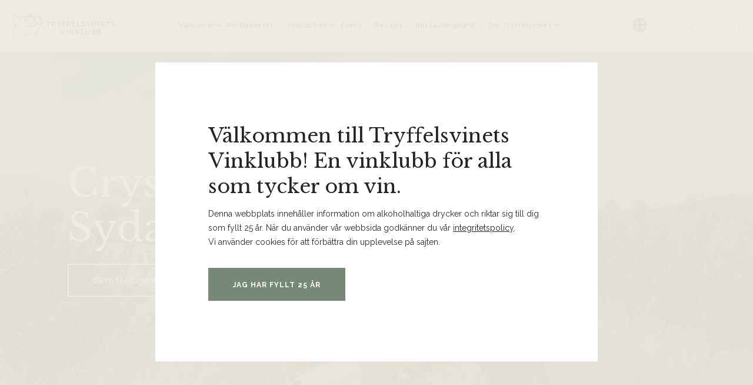

--- FILE ---
content_type: text/html; charset=UTF-8
request_url: https://tryffelsvinet.se/producenter/crystallum-wines/
body_size: 29007
content:
<!DOCTYPE html>
<html lang="sv">
<head>
<meta charset="utf-8">
<meta name="viewport" content="width=device-width, initial-scale=1.0">
<meta http-equiv="X-UA-Compatible" content="IE=edge,chrome=1">
<title>Crystallum Wines &#x2d; Walker Bay &#x2d; Tryffelsvinet</title><link rel="preload" data-rocket-preload as="image" href="https://tryffelsvinet.se/aq/crystallum-hero-1200x800-1-75-1920x1046-ojpg.webp" imagesrcset="/aq/crystallum-hero-1200x800-1-75-1920x1046-ojpg.webp 1x, /aq/crystallum-hero-1200x800-1-75-3840x2092-ojpg.webp 2x" imagesizes="" fetchpriority="high">
<link rel="preconnect" href="https://fonts.gstatic.com">
<link href="https://fonts.googleapis.com/css2?family=Libre+Baskerville:ital,wght@0,400;0,700;1,400&family=Raleway:ital,wght@0,400;0,600;0,700;1,400&display=swap" rel="stylesheet">
<link rel="apple-touch-icon" sizes="180x180" href="/assets/images/favicon/apple-touch-icon.png">
<link rel="icon" type="image/png" sizes="32x32" href="/assets/images/favicon/favicon-32x32.png">
<link rel="icon" type="image/png" sizes="16x16" href="/assets/images/favicon/favicon-16x16.png">
<link rel="manifest" href="/assets/images/favicon/site.webmanifest">
<link rel="mask-icon" href="/assets/images/favicon/safari-pinned-tab.svg" color="#8aa38e">
<link rel="shortcut icon" href="/assets/images/favicon/favicon.ico">
<meta name="msapplication-TileColor" content="#ffffff">
<meta name="msapplication-config" content="/assets/images/favicon/browserconfig.xml">
<meta name="theme-color" content="#ffffff">

Head på hemsidan: <meta name="google-site-verification" content="dl4TWgKgD91frdZ-8Kaq9jGIug5PPONWQhRvbXVkHkU" />	<style>img:is([sizes="auto" i], [sizes^="auto," i]) { contain-intrinsic-size: 3000px 1500px }</style>
	<script>(function(w,d,s,l,i){w[l]=w[l]||[];w[l].push({'gtm.start':new Date().getTime(),event:'gtm.js'});var f=d.getElementsByTagName(s)[0],j=d.createElement(s),dl=l!='dataLayer'?'&l='+l:'';j.async=true;j.src='https://www.googletagmanager.com/gtm.js?id='+i+dl;f.parentNode.insertBefore(j,f);})(window,document,'script','dataLayer', 'GTM-PWZTP2R');</script>
<!-- The SEO Framework by Sybre Waaijer -->
<meta name="robots" content="max-snippet:-1,max-image-preview:standard,max-video-preview:-1" />
<link rel="canonical" href="https://tryffelsvinet.se/producenter/crystallum-wines/" />
<meta name="description" content="Få sydafrikanska producenter har lämnat så stort avtryck på så kort tid som Crystallum Wines &#x2d; ingen kan förneka brödernas oefterhärmliga hantverksviner." />
<meta property="og:type" content="article" />
<meta property="og:locale" content="sv_SE" />
<meta property="og:site_name" content="Tryffelsvinet" />
<meta property="og:title" content="Crystallum Wines &#x2d; Walker Bay" />
<meta property="og:description" content="Få sydafrikanska producenter har lämnat så stort avtryck på så kort tid som Crystallum Wines &#x2d; ingen kan förneka brödernas oefterhärmliga hantverksviner." />
<meta property="og:url" content="https://tryffelsvinet.se/producenter/crystallum-wines/" />
<meta property="og:image" content="https://tryffelsvinet.se/wp-content/uploads/2022/03/presentationsbild-crystallum.png" />
<meta property="og:image:width" content="1600" />
<meta property="og:image:height" content="900" />
<meta property="article:published_time" content="2022-03-11T10:44:11+00:00" />
<meta property="article:modified_time" content="2025-11-06T09:15:23+00:00" />
<meta name="twitter:card" content="summary_large_image" />
<meta name="twitter:title" content="Crystallum Wines &#x2d; Walker Bay" />
<meta name="twitter:description" content="Få sydafrikanska producenter har lämnat så stort avtryck på så kort tid som Crystallum Wines &#x2d; ingen kan förneka brödernas oefterhärmliga hantverksviner." />
<meta name="twitter:image" content="https://tryffelsvinet.se/wp-content/uploads/2022/03/presentationsbild-crystallum.png" />
<script type="application/ld+json">{"@context":"https://schema.org","@graph":[{"@type":"WebSite","@id":"https://tryffelsvinet.se/#/schema/WebSite","url":"https://tryffelsvinet.se/","name":"Tryffelsvinet","inLanguage":"sv-SE","potentialAction":{"@type":"SearchAction","target":{"@type":"EntryPoint","urlTemplate":"https://tryffelsvinet.se/search/{search_term_string}/"},"query-input":"required name=search_term_string"},"publisher":{"@type":"Organization","@id":"https://tryffelsvinet.se/#/schema/Organization","name":"Tryffelsvinet","url":"https://tryffelsvinet.se/"}},{"@type":"WebPage","@id":"https://tryffelsvinet.se/producenter/crystallum-wines/","url":"https://tryffelsvinet.se/producenter/crystallum-wines/","name":"Crystallum Wines &#x2d; Walker Bay &#x2d; Tryffelsvinet","description":"Få sydafrikanska producenter har lämnat så stort avtryck på så kort tid som Crystallum Wines &#x2d; ingen kan förneka brödernas oefterhärmliga hantverksviner.","inLanguage":"sv-SE","isPartOf":{"@id":"https://tryffelsvinet.se/#/schema/WebSite"},"breadcrumb":{"@type":"BreadcrumbList","@id":"https://tryffelsvinet.se/#/schema/BreadcrumbList","itemListElement":[{"@type":"ListItem","position":1,"item":"https://tryffelsvinet.se/","name":"Tryffelsvinet"},{"@type":"ListItem","position":2,"name":"Crystallum Wines &#x2d; Walker Bay"}]},"potentialAction":{"@type":"ReadAction","target":"https://tryffelsvinet.se/producenter/crystallum-wines/"},"datePublished":"2022-03-11T10:44:11+00:00","dateModified":"2025-11-06T09:15:23+00:00","author":{"@type":"Person","@id":"https://tryffelsvinet.se/#/schema/Person/7d28b2eee52a1d8d281397c5aca75a51","name":"anna"}}]}</script>
<!-- / The SEO Framework by Sybre Waaijer | 3.09ms meta | 0.21ms boot -->

<style id='classic-theme-styles-inline-css'>
/*! This file is auto-generated */
.wp-block-button__link{color:#fff;background-color:#32373c;border-radius:9999px;box-shadow:none;text-decoration:none;padding:calc(.667em + 2px) calc(1.333em + 2px);font-size:1.125em}.wp-block-file__button{background:#32373c;color:#fff;text-decoration:none}
</style>
<style id='global-styles-inline-css'>
:root{--wp--preset--aspect-ratio--square: 1;--wp--preset--aspect-ratio--4-3: 4/3;--wp--preset--aspect-ratio--3-4: 3/4;--wp--preset--aspect-ratio--3-2: 3/2;--wp--preset--aspect-ratio--2-3: 2/3;--wp--preset--aspect-ratio--16-9: 16/9;--wp--preset--aspect-ratio--9-16: 9/16;--wp--preset--color--black: #000000;--wp--preset--color--cyan-bluish-gray: #abb8c3;--wp--preset--color--white: #ffffff;--wp--preset--color--pale-pink: #f78da7;--wp--preset--color--vivid-red: #cf2e2e;--wp--preset--color--luminous-vivid-orange: #ff6900;--wp--preset--color--luminous-vivid-amber: #fcb900;--wp--preset--color--light-green-cyan: #7bdcb5;--wp--preset--color--vivid-green-cyan: #00d084;--wp--preset--color--pale-cyan-blue: #8ed1fc;--wp--preset--color--vivid-cyan-blue: #0693e3;--wp--preset--color--vivid-purple: #9b51e0;--wp--preset--gradient--vivid-cyan-blue-to-vivid-purple: linear-gradient(135deg,rgba(6,147,227,1) 0%,rgb(155,81,224) 100%);--wp--preset--gradient--light-green-cyan-to-vivid-green-cyan: linear-gradient(135deg,rgb(122,220,180) 0%,rgb(0,208,130) 100%);--wp--preset--gradient--luminous-vivid-amber-to-luminous-vivid-orange: linear-gradient(135deg,rgba(252,185,0,1) 0%,rgba(255,105,0,1) 100%);--wp--preset--gradient--luminous-vivid-orange-to-vivid-red: linear-gradient(135deg,rgba(255,105,0,1) 0%,rgb(207,46,46) 100%);--wp--preset--gradient--very-light-gray-to-cyan-bluish-gray: linear-gradient(135deg,rgb(238,238,238) 0%,rgb(169,184,195) 100%);--wp--preset--gradient--cool-to-warm-spectrum: linear-gradient(135deg,rgb(74,234,220) 0%,rgb(151,120,209) 20%,rgb(207,42,186) 40%,rgb(238,44,130) 60%,rgb(251,105,98) 80%,rgb(254,248,76) 100%);--wp--preset--gradient--blush-light-purple: linear-gradient(135deg,rgb(255,206,236) 0%,rgb(152,150,240) 100%);--wp--preset--gradient--blush-bordeaux: linear-gradient(135deg,rgb(254,205,165) 0%,rgb(254,45,45) 50%,rgb(107,0,62) 100%);--wp--preset--gradient--luminous-dusk: linear-gradient(135deg,rgb(255,203,112) 0%,rgb(199,81,192) 50%,rgb(65,88,208) 100%);--wp--preset--gradient--pale-ocean: linear-gradient(135deg,rgb(255,245,203) 0%,rgb(182,227,212) 50%,rgb(51,167,181) 100%);--wp--preset--gradient--electric-grass: linear-gradient(135deg,rgb(202,248,128) 0%,rgb(113,206,126) 100%);--wp--preset--gradient--midnight: linear-gradient(135deg,rgb(2,3,129) 0%,rgb(40,116,252) 100%);--wp--preset--font-size--small: 13px;--wp--preset--font-size--medium: 20px;--wp--preset--font-size--large: 36px;--wp--preset--font-size--x-large: 42px;--wp--preset--spacing--20: 0.44rem;--wp--preset--spacing--30: 0.67rem;--wp--preset--spacing--40: 1rem;--wp--preset--spacing--50: 1.5rem;--wp--preset--spacing--60: 2.25rem;--wp--preset--spacing--70: 3.38rem;--wp--preset--spacing--80: 5.06rem;--wp--preset--shadow--natural: 6px 6px 9px rgba(0, 0, 0, 0.2);--wp--preset--shadow--deep: 12px 12px 50px rgba(0, 0, 0, 0.4);--wp--preset--shadow--sharp: 6px 6px 0px rgba(0, 0, 0, 0.2);--wp--preset--shadow--outlined: 6px 6px 0px -3px rgba(255, 255, 255, 1), 6px 6px rgba(0, 0, 0, 1);--wp--preset--shadow--crisp: 6px 6px 0px rgba(0, 0, 0, 1);}:where(.is-layout-flex){gap: 0.5em;}:where(.is-layout-grid){gap: 0.5em;}body .is-layout-flex{display: flex;}.is-layout-flex{flex-wrap: wrap;align-items: center;}.is-layout-flex > :is(*, div){margin: 0;}body .is-layout-grid{display: grid;}.is-layout-grid > :is(*, div){margin: 0;}:where(.wp-block-columns.is-layout-flex){gap: 2em;}:where(.wp-block-columns.is-layout-grid){gap: 2em;}:where(.wp-block-post-template.is-layout-flex){gap: 1.25em;}:where(.wp-block-post-template.is-layout-grid){gap: 1.25em;}.has-black-color{color: var(--wp--preset--color--black) !important;}.has-cyan-bluish-gray-color{color: var(--wp--preset--color--cyan-bluish-gray) !important;}.has-white-color{color: var(--wp--preset--color--white) !important;}.has-pale-pink-color{color: var(--wp--preset--color--pale-pink) !important;}.has-vivid-red-color{color: var(--wp--preset--color--vivid-red) !important;}.has-luminous-vivid-orange-color{color: var(--wp--preset--color--luminous-vivid-orange) !important;}.has-luminous-vivid-amber-color{color: var(--wp--preset--color--luminous-vivid-amber) !important;}.has-light-green-cyan-color{color: var(--wp--preset--color--light-green-cyan) !important;}.has-vivid-green-cyan-color{color: var(--wp--preset--color--vivid-green-cyan) !important;}.has-pale-cyan-blue-color{color: var(--wp--preset--color--pale-cyan-blue) !important;}.has-vivid-cyan-blue-color{color: var(--wp--preset--color--vivid-cyan-blue) !important;}.has-vivid-purple-color{color: var(--wp--preset--color--vivid-purple) !important;}.has-black-background-color{background-color: var(--wp--preset--color--black) !important;}.has-cyan-bluish-gray-background-color{background-color: var(--wp--preset--color--cyan-bluish-gray) !important;}.has-white-background-color{background-color: var(--wp--preset--color--white) !important;}.has-pale-pink-background-color{background-color: var(--wp--preset--color--pale-pink) !important;}.has-vivid-red-background-color{background-color: var(--wp--preset--color--vivid-red) !important;}.has-luminous-vivid-orange-background-color{background-color: var(--wp--preset--color--luminous-vivid-orange) !important;}.has-luminous-vivid-amber-background-color{background-color: var(--wp--preset--color--luminous-vivid-amber) !important;}.has-light-green-cyan-background-color{background-color: var(--wp--preset--color--light-green-cyan) !important;}.has-vivid-green-cyan-background-color{background-color: var(--wp--preset--color--vivid-green-cyan) !important;}.has-pale-cyan-blue-background-color{background-color: var(--wp--preset--color--pale-cyan-blue) !important;}.has-vivid-cyan-blue-background-color{background-color: var(--wp--preset--color--vivid-cyan-blue) !important;}.has-vivid-purple-background-color{background-color: var(--wp--preset--color--vivid-purple) !important;}.has-black-border-color{border-color: var(--wp--preset--color--black) !important;}.has-cyan-bluish-gray-border-color{border-color: var(--wp--preset--color--cyan-bluish-gray) !important;}.has-white-border-color{border-color: var(--wp--preset--color--white) !important;}.has-pale-pink-border-color{border-color: var(--wp--preset--color--pale-pink) !important;}.has-vivid-red-border-color{border-color: var(--wp--preset--color--vivid-red) !important;}.has-luminous-vivid-orange-border-color{border-color: var(--wp--preset--color--luminous-vivid-orange) !important;}.has-luminous-vivid-amber-border-color{border-color: var(--wp--preset--color--luminous-vivid-amber) !important;}.has-light-green-cyan-border-color{border-color: var(--wp--preset--color--light-green-cyan) !important;}.has-vivid-green-cyan-border-color{border-color: var(--wp--preset--color--vivid-green-cyan) !important;}.has-pale-cyan-blue-border-color{border-color: var(--wp--preset--color--pale-cyan-blue) !important;}.has-vivid-cyan-blue-border-color{border-color: var(--wp--preset--color--vivid-cyan-blue) !important;}.has-vivid-purple-border-color{border-color: var(--wp--preset--color--vivid-purple) !important;}.has-vivid-cyan-blue-to-vivid-purple-gradient-background{background: var(--wp--preset--gradient--vivid-cyan-blue-to-vivid-purple) !important;}.has-light-green-cyan-to-vivid-green-cyan-gradient-background{background: var(--wp--preset--gradient--light-green-cyan-to-vivid-green-cyan) !important;}.has-luminous-vivid-amber-to-luminous-vivid-orange-gradient-background{background: var(--wp--preset--gradient--luminous-vivid-amber-to-luminous-vivid-orange) !important;}.has-luminous-vivid-orange-to-vivid-red-gradient-background{background: var(--wp--preset--gradient--luminous-vivid-orange-to-vivid-red) !important;}.has-very-light-gray-to-cyan-bluish-gray-gradient-background{background: var(--wp--preset--gradient--very-light-gray-to-cyan-bluish-gray) !important;}.has-cool-to-warm-spectrum-gradient-background{background: var(--wp--preset--gradient--cool-to-warm-spectrum) !important;}.has-blush-light-purple-gradient-background{background: var(--wp--preset--gradient--blush-light-purple) !important;}.has-blush-bordeaux-gradient-background{background: var(--wp--preset--gradient--blush-bordeaux) !important;}.has-luminous-dusk-gradient-background{background: var(--wp--preset--gradient--luminous-dusk) !important;}.has-pale-ocean-gradient-background{background: var(--wp--preset--gradient--pale-ocean) !important;}.has-electric-grass-gradient-background{background: var(--wp--preset--gradient--electric-grass) !important;}.has-midnight-gradient-background{background: var(--wp--preset--gradient--midnight) !important;}.has-small-font-size{font-size: var(--wp--preset--font-size--small) !important;}.has-medium-font-size{font-size: var(--wp--preset--font-size--medium) !important;}.has-large-font-size{font-size: var(--wp--preset--font-size--large) !important;}.has-x-large-font-size{font-size: var(--wp--preset--font-size--x-large) !important;}
:where(.wp-block-post-template.is-layout-flex){gap: 1.25em;}:where(.wp-block-post-template.is-layout-grid){gap: 1.25em;}
:where(.wp-block-columns.is-layout-flex){gap: 2em;}:where(.wp-block-columns.is-layout-grid){gap: 2em;}
:root :where(.wp-block-pullquote){font-size: 1.5em;line-height: 1.6;}
</style>
<script src="https://tryffelsvinet.se/wp-content/plugins/itc-consent-mode/assets/js/consent-mode.min.js?v=1.011" id="icm-scripts-js"></script>
<style rel="paris-css">.hero {}.hero__container {position: relative;text-align: left;}.hero__image-overlay {background: rgba(0, 0, 0, 0.4);width: 100%;height: 100%;position: absolute;top: 0; left: 0; z-index: 2;}.hero__image-holder {overflow: hidden;max-height: 60rem;}.hero__mobile {display: block !important;width: 100%;}.hero__desktop {display: none !important;}.hero__text-holder {width: 100%; max-width: 82%;z-index: 3;margin: auto;color: #FFFFFF;position: absolute;right: 0; bottom: 8.4rem; left: 0; z-index: 3;}.hero__title {font-size: 2.9rem;line-height: 4.3rem;margin: 0 0 .6rem;}.hero__text {font-size: 1.5rem;line-height: 2.2rem;margin: 0 0 2.96rem;}.hero__link {transition: all .4s ease;}.hero__link:hover {background: #FFFFFF;color: #768979;}.purple .hero__link:hover  {color: #202C4D;}@media (min-width: 320px) {}@media (min-width: 450px) {}@media (min-width: 768px) {.hero__mobile {display: none !important;}.hero__desktop {display: block !important;width: 100%;}.hero__image-holder {width: 100%;}.hero__text-holder {max-width: 51%;margin: unset;left: 9%;}}@media (min-width: 966px) {}@media (min-width: 1024px) {.hero__container {display: flex;align-items: center;}.hero__text-holder {max-width: 77rem;margin: 0 0 0 9%;left: 0; bottom: unset;}.hero__title {font-size: 6.6rem;line-height: 7.6rem;margin: 0 0 2.3rem;}.hero__text {font-size: 1.6rem;line-height: 2.5rem;margin: 0 0 3.96rem;}}@media (min-width: 1440px) {.hero__image-holder {max-height: unset;}}@media (min-width: 1500px) {.hero__container {max-height: 82rem;overflow: hidden;}}.classic-editor-block {background: #f4f3ee;}.classic-editor__container {width: 88%; max-width: 75rem;margin: 0 auto;text-align: left;padding: 4.6rem 0 5.2rem;}.classic-editor__title {font-size: 2.4rem;line-height: 3.4rem;letter-spacing: -0.048rem;color: #000000;margin: 0 0 2.2rem;}.classic-editor-block h2,.classic-editor-block h3,.classic-editor-block h4,.classic-editor-block h5,.classic-editor-block h6 {font-size: 2rem;line-height: 2.8rem;margin: 0 0 2.7rem;}.classic-editor__excerpt {font-size: 1.8rem;line-height: 2.8rem;color: #000000;margin: 0 0 3.1rem;display: block;}.classic-editor-block ol,.classic-editor-block ul,.classic-editor-block p {font-size: 1.5rem;line-height: 2.5rem;color: #5A5A5A;}.classic-editor-block ol,.classic-editor-block ul {margin: 1rem 0;padding: 0 0 0 4rem;}.classic-editor-block ul {list-style: unset;}.classic-editor-block a {text-decoration: underline;}.classic-editor-block p:not(:last-child) {margin: 0 0 4.9rem;}.iframe-container {position: relative;padding-bottom: 56.25%; /* 16:9 */height: 0;}.iframe-container iframe {position: absolute;top: 0;left: 0;width: 100%;height: 100%;}@media (min-width: 1024px) {.classic-editor__container {padding: 10.8rem 0 11.3rem;}.classic-editor__title {font-size: 3.7rem;line-height: 5rem;letter-spacing: -0.074rem;margin: 0 0 4rem;}.classic-editor-block h2,.classic-editor-block h3,.classic-editor-block h4,.classic-editor-block h5,.classic-editor-block h6 {font-size: 3rem;line-height: 3.8rem;margin: 0 0 4.5rem;}.classic-editor__excerpt {font-size: 2.2rem;line-height: 3.5rem;margin: 0 0 3.8rem;}.classic-editor-block ol,.classic-editor-block ul,.classic-editor-block p {font-size: 1.8rem;line-height: 3.1rem;}.classic-editor-block p:not(:last-child) {margin: 0 0 6.9rem;}}@media (min-width: 1920px) {}.product-producer-cta-list {  background: #f4f3ee;}.product-producer-cta-list__container,.product-producer-cta-list > .container {  width: 88%;  max-width: 130rem;  padding: 5.3rem 0 6.1rem;  margin: 0 auto;  display: block;}.product-producer-cta-list__subtitle {  font-family: "Raleway", sans-serif;  font-size: 1rem;  line-height: 1;  letter-spacing: 0.109rem;  text-align: center;  color: #768979;  text-transform: uppercase;  font-weight: 700;  width: 82%;  margin: 0 auto 1.5rem;  display: block;}.purple .product-producer-cta-list__subtitle {  color: #202c4d;}.product-producer-cta-list__title {  font-size: 2.1rem;  line-height: 3.1rem;  color: #1e1e1e;  text-align: center;  margin: 0 auto 2.8rem;}.product-producer-cta-list__product {  display: flex;  justify-content: space-between;  align-items: center;  transition: all 0.2s ease;  position: relative;  padding: 0 0 5.4rem;}.product-producer-cta-list__product:hover {  background: #ffffff;}.product-producer-cta-list__product:hover .product-producer-cta-list__btn {  opacity: 1;}/* Single Product Hover Styling */.product-producer-cta-list__container--single .product-producer-cta-list__product:hover {  background: none;}.product-producer-cta-list__btn {  border: none;}.product-producer-cta-list__container--single .product-producer-cta-list__product {  justify-content: center;  flex-wrap: wrap;  text-align: center;  padding: 0;}.product-producer-cta-list__container--single .product-producer-cta-list__img-holder {  margin: 0 2rem;}.product-producer-cta-list__container--single .product-producer-cta-list__image {  max-height: 22.8rem;  margin: 0 auto 1.4rem;  display: block;  max-width: unset;}.product-producer-cta-list__container--single .product-producer-cta-list__content {  padding: 0;  display: flex;  flex-wrap: wrap;  justify-content: center;}.product-producer-cta-list__container--single .product-producer-cta-list__product-title,.product-producer-cta-list__container--single .product-producer-cta-list__region,.product-producer-cta-list__container--single .product-producer-cta-list__price,.product-producer-cta-list__container--single .product-producer-cta-list__launch-date,.product-producer-cta-list__container--single .product-producer-cta-list__btn {  text-align: center;}.product-producer-cta-list__container--single .product-producer-cta-list__product-title {  order: 1;}.product-producer-cta-list__container--single .product-producer-cta-list__region {  order: 2;}.product-producer-cta-list__container--single .product-producer-cta-list__price {  order: 4;  position: unset;  width: 100%;  text-align: center;  justify-content: center;  margin: 0 0 3.3rem;}.product-producer-cta-list__container--single .product-producer-cta-list__launch-date {  order: 3;  width: 100%;  margin: 0;}.product-producer-cta-list__container--single .product-producer-cta-list__btn {  order: 5;}.product-producer-cta-list__container--single .product-producer-cta-list__btn {  opacity: 1;  position: relative;  width: auto;  color: #171717;  border-color: #dcdcdc;  -webkit-tap-highlight-color: transparent;  padding: 0.6rem 5.1rem 0.3rem 5rem !important;  background: none !important;  font-size: 1.1rem;  border: 0.2rem solid #dcdcdc;}.product-producer-cta-list__container--single .product-producer-cta-list__btn:before {  display: none;}.product-producer-cta-list__container--single .product-producer-cta-list__btn:hover {  background-color: #768979 !important;  border-color: #768979 !important;  color: #ffffff !important;  padding: 0.6rem 5.1rem 0.3rem 5rem !important;}.product-producer-cta-list__container--single .product-producer-cta-list__btn:before {  left: 2rem !important;}.green .product-producer-cta-list__btn {  background: #768979;}.green .product-producer-cta-list__btn:hover {  background: #5b725f;}.purple .product-producer-cta-list__btn {  background: #202c4d;}.product-producer-cta-list__product:not(:last-child) {  margin: 0 0 6.1rem;}.product-producer-cta-list__img-holder {  max-width: 5.4rem;  display: flex;  justify-content: center;  position: relative;}.product-producer-cta-list__circle {  width: 6.2rem;  height: 6.2rem;  font-size: 1.1rem;  font-weight: bold;  letter-spacing: 0.101rem;  line-height: 1;  text-align: center;  text-transform: uppercase;  color: #ffffff;  border-radius: 7.4rem;  position: absolute;  top: 0;  left: -3rem;  display: flex;  align-items: center;  justify-content: center;}.product-producer-cta-list__circle--nyhet {  background: #8aa38e;}.product-producer-cta-list__circle--favorit {  background: #839eaf;}.product-producer-cta-list__circle--bio {  font-size: 1.2rem;  background: #839eaf;}.product-producer-cta-list__circle--eko {  background: #aeb07c;}.product-producer-cta-list__circle--vegan {  background: #7ba499;}.product-producer-cta-list__circle--kommer-snart {  background: #90a5b8;  font-size: 1rem;  line-height: 1.2rem;  letter-spacing: 0.092rem;}.product-producer-cta-list__circle--tillfalligt-slut {  font-size: 0.9rem;  line-height: 1.2rem;  letter-spacing: -0.028rem;  background: #c39898;}.product-producer-cta-list__circle--argang-slut {  font-size: 0.9rem;  line-height: 1.2rem;  letter-spacing: -0.028rem;  background: #b893a8;}.product-producer-cta-list__circle--limited {  font-size: 0.9rem;  line-height: 1.2rem;  letter-spacing: -0.028rem;  background: #ccbc85;}.product-producer-cta-list__circle--prissankt {  font-size: 0.9rem;  line-height: 1.2rem;  letter-spacing: -0.028rem;  background: #b68686;}.product-producer-cta-list__circle--poang {  font-size: 0.9rem;  line-height: 1.2rem;  letter-spacing: -0.028rem;  background: #000;  flex-direction:column;}.product-producer-cta-list__circle--poang span {  font-size: 2.4rem;  line-height: 3rem;  letter-spacing: -0.028rem;}.product-producer-cta-list__image {  max-width: 3.2rem;}.product-producer-cta-list__content {  width: 100%;  padding: 0 0 0 3rem;  display: flex;  flex-wrap: wrap;  justify-content: space-between;}.product-producer-cta-list__launch-date,.product-producer-cta-list__region,.product-producer-cta-list__product-title,.product-producer-cta-list__price {  font-size: 1.6rem;  line-height: 2.6rem;  letter-spacing: 0.019rem;  color: #4c4c4b;  display: block;  text-align: left;}.product-producer-cta-list__launch-date {  text-align: center;}.product-producer-cta-list__product-title {  font-family: "Raleway";  width: 100%;}.product-producer-cta-list__product-title,.product-producer-cta-list__price {  font-weight: bold;  letter-spacing: normal;}.product-producer-cta-list__price {  display: flex;  align-items: center;}.product-producer-cta-list__price-new-price {color:#b68686;}.product-producer-cta-list__price-new-price span {margin-left:1.3rem;color:#9f9f9c;}.product-producer-cta-list__region {  margin: 0 0 1.1rem;  width: 100%;}.product-producer-cta-list__read-more {  margin: 4rem 0 0;}@media (min-width: 500px) {  .product-producer-cta-list__circle {    left: -6rem;  }}@media (max-width: 567px) {  .product-producer-cta-list__product {    padding: 0 0 0 2.5rem;  }  .product-producer-cta-list__launch-date {    order: 2;    margin: 1rem 0 0;  }  .product-producer-cta-list__btn {    font-size: 1rem;    letter-spacing: 0.064rem;    font-weight: bold;    padding: 1.7rem 2rem 1.3rem;    line-height: 1;  }  .product-producer-cta-list__container--single .product-producer-cta-list__btn {    font-size: 1rem;    letter-spacing: 0.064rem;    font-weight: bold;    padding: 1.7rem 2rem 1.3rem !important;    line-height: 1;  }}@media (min-width: 568px) {  .product-producer-cta-list__product {    display: block;    max-width: 30.6rem;    margin: 0 auto 4rem !important;    padding: 0 0 10.4rem;  }  .product-producer-cta-list__circle {    top: 6rem;    left: 4rem;  }  .product-producer-cta-list__img-holder {    padding-top: 4rem;    max-width: unset;  }  .product-producer-cta-list__image {    height: 22.8rem;    max-width: unset;    margin: 0 0 1.4rem;  }  .product-producer-cta-list__content {    display: block;    padding: 0;  }  .product-producer-cta-list__region,  .product-producer-cta-list__product-title,  .product-producer-cta-list__price {    text-align: center;  }  .product-producer-cta-list__region {    margin: 0 0 1.6rem;  }  .product-producer-cta-list__price {    display: block;    margin: 0 0 3.3rem;    position: absolute;    left: 0;    right: 0;    bottom: 4rem;  }  .product-producer-cta-list__btn {    /* padding: .6rem 3.2rem .1rem 6.9rem; */    padding: 0.6rem 3.2rem 0.3rem 3.2rem;    position: absolute;    bottom: 0;    right: 0;    left: 0;    opacity: 1;    width: 100%;  }  .product-producer-cta-list__read-more {    margin: 0;  }}@media (min-width: 768px) {  .product-producer-cta-list__holder--double {    display: flex;  }  .product-producer-cta-list__holder--double .product-producer-cta-list__product {    width: 40%;  }}@media (max-width: 1024px) {  .product-producer-cta-list__container--single {    width: 82%;    margin: 0 auto;  }}@media (min-width: 1024px) {  .product-producer-cta-list__container,  .product-producer-cta-list > .container {    width: 88%;    max-width: 128.7rem;    margin: 0 auto;    padding: 11.1rem 0 13.7rem;  }  .product-producer-cta-list__subtitle {    font-size: 1.1rem;    letter-spacing: 0.12rem;    margin: 0 auto 1.8rem;  }  .product-producer-cta-list__title {    font-size: 3.7rem;    line-height: 4.912rem;    margin: 0 auto 5rem;  }  .product-producer-cta-list__holder {    margin: 0;    display: flex;  }  .product-producer-cta-list__holder--double {    justify-content: center;  }  .product-producer-cta-list__holder--triple,  .product-producer-cta-list__holder--quad {    justify-content: space-between;  }  .product-producer-cta-list__holder--fill {    justify-content: space-around;    flex-wrap: wrap;  }  .product-producer-cta-list__holder--double .product-producer-cta-list__product {    width: 50%;  }  .product-producer-cta-list__holder--triple .product-producer-cta-list__product {    width: 33%;  }  .product-producer-cta-list__holder--fill .product-producer-cta-list__product,  .product-producer-cta-list__holder--quad .product-producer-cta-list__product {    width: 50%;    max-width: 30rem;  }  .product-producer-cta-list__holder--fill .product-producer-cta-list__product {    margin: 0 0 4rem !important;  }  .product-producer-cta-list__holder--double .product-producer-cta-list__product {    margin: 0 7.5rem;  }  .product-producer-cta-list__product {    max-width: 30.6rem;  }  .product-producer-cta-list__img-holder {    background: none;  }  .product-producer-cta-list__circle {    width: 7.4rem;    height: 7.4rem;    font-size: 1.2rem;  }  .product-producer-cta-list__circle--poang {  font-size:1.1rem;  }  .product-producer-cta-list__circle--tillfalligt-slut,  .product-producer-cta-list__circle--argang-slut,  .product-producer-cta-list__circle--kommer-snart {    font-size: 1rem;  }  .product-producer-cta-list__circle--argang-slut {    padding: 0 1rem;  }  .product-producer-cta-list__image {    margin: 0 0 2rem;    height: 22.8rem;  }  .product-producer-cta-list__content {    background: none;  }  .product-producer-cta-list__add-to-cart {    display: inline-block;    padding: 2rem 2rem 1.6rem;  }  /* Single Styling */  .product-producer-cta-list__container--single {    display: flex !important;    justify-content: space-between;    align-items: center;    max-width: 102.3rem;    margin: 0 auto;  }  .product-producer-cta-list__container--single .product-producer-cta-list__product {    margin: 0 !important;    flex-wrap: unset;    padding: 0;  }  .product-producer-cta-list__container--single .product-producer-cta-list__content-holder {    width: 48%;    max-width: 44rem;  }  .product-producer-cta-list__container--single .product-producer-cta-list__subtitle {    text-align: left;    margin-left: 0;  }  .product-producer-cta-list__container--single .product-producer-cta-list__title {    text-align: left;    margin-bottom: 0;    margin-left: 0;    font-size: 4.1rem;    width: 100%;  }  .product-producer-cta-list__container--single .product-producer-cta-list__holder {    width: 46%;  }  .product-producer-cta-list__container--single .product-producer-cta-list__product {    display: flex;    align-items: center;    margin: 0;    width: 100%;    max-width: unset;    text-align: left;  }  .product-producer-cta-list__container--single .product-producer-cta-list__img-holder {    padding: 0;    margin: 0;    margin-right: 7rem;  }  .product-producer-cta-list__container--single .product-producer-cta-list__image {    max-height: 33.4rem;    height: auto;  }  .product-producer-cta-list__container--single .product-producer-cta-list__circle {    left: -6rem;  }  .product-producer-cta-list__container--single .product-producer-cta-list__region,  .product-producer-cta-list__container--single .product-producer-cta-list__product-title,  .product-producer-cta-list__container--single .product-producer-cta-list__price {    text-align: left;  }  .product-producer-cta-list__container--single .product-producer-cta-list__content {    justify-content: flex-start;  }  .product-producer-cta-list__container--single .product-producer-cta-list__product-title {    font-size: 2.2rem;  }  .product-producer-cta-list__container--single .product-producer-cta-list__launch-date {    text-align: left;  }  .product-producer-cta-list__btn {    opacity: 0;  }  .product-producer-cta-list__product:hover .product-producer-cta-list__btn {    opacity: 1;  }}@media (min-width: 1140px) {  .product-producer-cta-list__btn {    padding: 0.6rem 3.2rem 0.3rem 6.9rem !important;  }  .product-producer-cta-list__btn:before {    content: "";    background-image: url('data:image/svg+xml,<svg class="product-producer-cta-list__btn-icon" width="17px" height="40px" viewBox="0 0 17 40" version="1.1" xmlns="http://www.w3.org/2000/svg" xmlns:xlink="http://www.w3.org/1999/xlink"><g stroke="none" stroke-width="1" fill="rgba(209, 203, 197, 1)" fill-rule="evenodd"><g transform="translate(-1441.000000, -25.000000)"><g transform="translate(1434.000000, 25.000000)"><g transform="translate(7.000000, 0.000000)"><path d="M10.6375317,5.91836318 C10.6375317,4.52719986 10.6395441,3.18153002 10.6359984,1.83586017 C10.635136,1.52560635 10.4683938,1.34246091 10.164808,1.34041078 C9.04916839,1.33279599 7.93285802,1.3202023 6.81836839,1.35720236 C6.6526803,1.36266939 6.35896485,1.6204007 6.35513169,1.76752233 C6.3192917,3.14189406 6.33395352,4.51743731 6.33395352,5.91836318 L10.6375317,5.91836318 Z M1.35928583,29.0181176 C1.52976537,29.0449647 1.60604514,29.0677114 1.68222908,29.0675161 C3.18252568,29.0645874 4.68282229,29.0582417 6.18311889,29.0547272 C6.75713375,29.0533604 7.3314361,29.0476982 7.90506765,29.0624396 C8.27870436,29.0719093 8.50917277,29.2918595 8.52910517,29.6683034 C8.55258324,30.1127923 8.30266158,30.3593943 7.86319044,30.3675949 C7.43234389,30.3756002 7.00130568,30.3703284 6.57026748,30.3703284 C5.02186479,30.3705236 3.47336627,30.3630065 1.92515523,30.3822387 C1.77019997,30.3841912 1.49593778,30.534144 1.48415083,30.6394819 C1.43422399,31.0827993 1.46306848,31.5352934 1.46306848,31.9972573 L9.94258083,31.9972573 L9.94258083,21.6419256 L1.35928583,21.6419256 L1.35928583,29.0181176 Z M6.32935373,7.29488268 C6.32935373,8.19948053 6.33270774,9.04462445 6.32877876,9.889866 C6.31823758,12.1384741 5.34356227,13.771651 3.3326895,14.7367766 C2.21676245,15.2723501 1.4598103,16.1498081 1.28770167,17.3812561 C1.15708694,18.3163131 1.26182788,19.2853438 1.26182788,20.2921555 L1.81217301,20.2921555 C4.6390285,20.2923508 7.46597982,20.2915698 10.2928353,20.2931318 C11.1356501,20.2936199 11.3044047,20.4676862 11.3044047,21.3120491 C11.3044047,24.9722242 11.3039256,28.6325946 11.3064171,32.2927697 C11.3069921,33.1861406 11.1223299,33.381294 10.2434834,33.3811963 C7.4964534,33.3811963 4.74951917,33.3802201 2.00248912,33.3797319 C1.83613023,33.3796343 1.66986716,33.3796343 1.5547767,33.3796343 C1.5547767,34.9830355 1.5541059,36.5108745 1.55506418,38.0386159 C1.55535167,38.4961866 1.80076938,38.6568782 2.2285494,38.656294 C6.39691308,38.6505325 10.5653726,38.654047 14.7338321,38.6513135 C15.2520746,38.6510206 15.3939013,38.5077064 15.4146003,37.9974179 C15.4552317,36.9932421 15.5039128,35.9892615 15.528445,34.9847927 C15.5590144,33.7326481 15.5702264,32.4800154 15.5869964,31.2275779 C15.6452604,26.8850982 15.7063992,22.5428137 15.7578593,18.2002364 C15.7763542,16.6352021 15.0917529,15.4512977 13.7168004,14.7828559 C11.6110571,13.7589597 10.6147244,12.0870254 10.6369567,9.73942511 C10.644623,8.93225751 10.6381067,8.12489465 10.6381067,7.29488268 L6.32935373,7.29488268 Z M0.000336787677,17.7359295 C-0.020170588,15.9174594 0.89739073,14.67908 2.33367366,13.7532974 C2.49466614,13.6495215 2.668883,13.5656612 2.84166243,13.4826795 C4.34790043,12.7590793 5.03873067,11.5173807 5.03719741,9.85481845 C5.03470586,7.18720176 5.00653217,4.51948744 5.00911955,1.85187075 C5.0102695,0.725760653 5.75169737,0.00538211487 6.85593331,0.002062848 C7.90995492,-0.00115879339 8.9638807,5.42199572e-05 10.0178065,0.00128184402 C11.2493031,0.00255097548 11.952687,0.696082502 11.9578617,1.95613478 C11.9684029,4.54281994 11.9929351,7.13009084 11.950962,9.71599499 C11.9212551,11.5499876 12.67217,12.8124805 14.3049979,13.5798169 C15.5206828,14.1511213 16.4069081,15.0981862 16.7778616,16.4074418 C16.9855228,17.1402187 17.001047,17.9471911 16.9999508,18.7205803 C16.9959681,21.4693238 16.9548575,24.2179696 16.9143219,26.9664202 C16.8623827,30.4783998 16.7639664,33.9898913 16.7512212,37.5019685 C16.7443215,39.394634 16.0044269,40.0252947 14.2287182,39.9992287 C10.348991,39.9424107 6.46801809,39.9830229 2.5875243,39.9798013 C2.25288993,39.9795084 1.91164337,39.9855612 1.58505862,39.9244476 C0.858580042,39.78826 0.296256302,39.0949238 0.272394916,38.2719408 C0.21250188,36.2070639 0.168995578,34.1415037 0.140917723,32.0759434 L0.000336787677,17.7359295 Z"></path></g></g></g></g></svg>');    background-repeat: no-repeat;    background-position: center;    background-size: 1.2rem 2.8rem;    display: inline-block;    width: 3.8rem;    height: 3.8rem;    position: relative;    transition: transform 0.25s ease, background 0.25s ease, opacity 0.25s ease;    vertical-align: middle;    position: absolute;    top: 50%;    left: 2rem;    transform: translateY(-50%);    margin: 0;    border-radius: 10rem;  }  .green .product-producer-cta-list__btn:before {    background-color: #5b725f;  }  .purple .product-producer-cta-list__btn:before {    background-color: #46557f;  }  .product-producer-cta-list__btn:hover {    padding: 0.6rem 3.2rem 0.3rem 6.9rem !important;  }}@media (min-width: 1200px) {  .product-producer-cta-list__holder--fill {    justify-content: space-between;  }}@media (min-width: 1280px) {  .product-producer-cta-list__holder--quad .product-producer-cta-list__product {    width: 25%;  }  .product-producer-cta-list__add-to-cart {    padding: 2rem 3.7rem 1.6rem;  }}@media (min-width: 1440px) {  .product-producer-cta-list__holder--fill {    justify-content: flex-start;  }  .product-producer-cta-list__holder--fill .product-producer-cta-list__product,  .product-producer-cta-list__holder--quad .product-producer-cta-list__product {    width: 25%;    max-width: unset;  }}@media (min-width: 1500px) {  .product-producer-cta-list__container--single .product-producer-cta-list__content-holder {    margin: 0 14.7rem 0 0;  }}@media (min-width: 1920px) {}.itc-paris-block footer.container {width: 82%; max-width: 121.6rem;padding: 8.3rem 0 8.5rem;display: block;margin: 0 auto;}.footer__pattern {width: 100%;height: 15rem;float: left;}.footer-block{ background:#fff; font-size:1.4rem; line-height:3.2rem;}.footer-block a { font-size: 1.5rem; line-height: 3rem; }.footer-block a:hover { }.footer-block .row {display: flex; flex-flow: row wrap;text-align: left}.footer-block .row > .col {width:100%;text-align: center;}.footer-block .row > .right {margin-bottom:0;}.footer-block .col h3 {font-size: 1.5rem;line-height: 1.8rem;font-weight: bold;color: #000;text-align: center;font-family: 'Raleway', sans-serif;margin: 0 0 1.2rem;}.footer-block .col.logo {order:4}.footer-block .col.footer-text {order:1;text-align:center;}.footer-block .col.space {order:2}.footer-block .col.contact {order:3;}.footer-block .col.contact .col {font-size: 1.5rem;line-height: 3rem;}.footer-block .col.contact .col strong {line-height: 2.9rem;}.footer-block .row.sub > .col {margin-top:2.9rem;}.footer-block .logo .logo { width:100%; max-width: 22.6rem; margin-top: 5.6rem;}.footer-block .footer-text-left-holder {font-size: 1.5rem;line-height: 2.5rem;margin-top: 4.3rem;display: none;}.footer-block .footer-text-left-holder p {max-width: 33.4rem;}.footer-block .footer-text-holder {color: #242424;font-size: 1.8rem;font-family: 'Libre Baskerville', serif;line-height: 2.88rem;margin: 0 0 2.8rem;}.footer-block .footer-text-holder a {font-size: 1.8rem;line-height: 2.88rem;}.footer-block .footer-text-holder a:hover {text-decoration: underline;}.green .footer-block .footer-text-holder a { color: #768979; }.purple .footer-block .footer-text-holder a { color: #202C4D; }.footer-block strong:first-child {margin-top:0px;}.footer-block .col.contact .col a {border-bottom: .1rem solid transparent;}.green .footer-block .col.contact .col a:hover { color: #768979; border-bottom: .1rem solid #768979; }.purple .footer-block .col.contact .col a:hover { color: #202C4D; border-bottom: .1rem solid #202C4D; }.footer-block .list {margin: 0 auto;}.footer-block .copyright{color:#888;margin-top: 8rem;padding-top: 5.2rem;border-top: .1rem solid #232323;}@media (min-width: 450px) {.footer-block .row.sub > .col {margin-top: 5.85rem;}.footer-block .logo .logo {margin-top: 6.75rem;}.footer-block .copyright {margin-top: 9.6rem;padding-top: 6.2rem;}}@media (min-width: 768px) {}@media (min-width: 966px) {}@media (min-width: 1200px) {.footer-block .footer-text-holder {font-size: 2.8rem;line-height: 4.1rem;margin: 0 0 7.5rem;}.footer-block .col h3 {font-size: 1.3rem;line-height: 1.5rem;margin: 0 0 1.8rem;}.footer-block .col.contact .col a,.footer-block .col.contact .col {font-size: 1.8rem;line-height: 3.4rem;}.footer-block .col h3 {text-align: left;}.footer-block .row > .col {text-align: left;width: 100%;}.footer-block .row.sub > .col {width: 33%;margin-top: 0vw;}.footer-block .logo .logo {margin-top: 0;max-width: 20rem;}.footer-block .col.logo {order: 1;margin: 0 0 4rem;}.footer-block .col.footer-text {order: 2;}.footer-block .col.space {order: 3;}.footer-block .col.contact {order: 4;margin-top: 0;}.footer-block .copyright{margin-top: 5.556vw;padding-top: 4.167vw;border-top: 0.1rem solid #232323;}.footer-block tr td {letter-spacing: .244rem;font-size: 1.4rem;line-height: 3.2rem;font-weight: 300;}.footer-block tr td:first-child {padding-right: 3rem;font-weight: normal;}.footer-block .row.sub{margin-top: 4.9rem;}.footer-block .footer-text-holder a,.footer-block .footer-text-holder p {font-size: 2.6rem;line-height: 3.9rem;}}@media (min-width: 1440px) {.footer-block .row {justify-content: space-between;}.itc-paris-block footer.container {width: 81%;}.footer-block .col.contact {max-width: 75rem;width: 70% !important;}.itc-paris-block footer.container {width: 81%;padding: 16.3rem 0 19.3rem;}.footer-block .footer-text-left-holder {display: unset;max-width: 37rem;margin-top: 8.3rem;}.footer-block .row > .col {width: 30%;}.footer-block .col.logo {margin: 0;}.footer-block .logo .logo {margin: 0 0 4.6rem;max-width: 26.2rem;}.footer-block .footer-text-holder {font-size: 3.6rem;line-height: 4.8rem;}.footer-block .copyright {margin-top: 10.6rem;padding-top: 8rem;}.footer-block .row.sub{margin-top: 11.9rem;}.footer-text-left-holder {display: block;}}@media (min-width: 1500px) {}</style><script src="/theme/assets/js/script.min.js?t=1724918932" defer></script><link media="all" rel="stylesheet" href="/theme/assets/css/all.min.css?t=1724918932" ><style id="rocket-lazyrender-inline-css">[data-wpr-lazyrender] {content-visibility: auto;}</style><meta name="generator" content="WP Rocket 3.18" data-wpr-features="wpr_automatic_lazy_rendering wpr_oci wpr_desktop" /></head>
<body class="wp-singular producenter-template-default single single-producenter postid-12473 wp-theme-paris body-header-solid green" id="body">
	<div  id="pushstate-loaderbar" class="itc-loader-bar"></div>
	<div class="navigation-holder">
		
		<a href="#" aria-hidden="true" class="itc-navigation-opener nav-close" id="nav-toggle" onclick="itc_navigation.openclose_nav(event)"><span class="opener"></span></a>

		<div class="mobile-search-wrapper">
			<form action="/" method="GET" _lpchecked="1" class="search__form" role="search">
				<input type="text" tabindex="0" id="mobile-search-input" aria-label="Sök" placeholder="Sök" title="Sökfält" name="s"">
			</form>
		</div>

		<div id="navigation-wrapper" class="navigation-wrapper">
			<div class="nav-slide">
				<nav class="side-nav">
					<ul>
						<li id="menu-item-20780" class="has-submenu menu-item menu-item-type-custom menu-item-object-custom menu-item-has-children menu-item-20780"><a href="#">Våra viner</a>
<ul class="sub-menu">
	<li id="menu-item-20786" class="menu-item menu-item-type-post_type menu-item-object-page menu-item-20786"><a href="https://tryffelsvinet.se/vara-viner/">Alla våra viner</a></li>
	<li id="menu-item-20792" class="menu-item menu-item-type-post_type menu-item-object-page menu-item-20792"><a href="https://tryffelsvinet.se/tillfalliga-nyheter-i-butik/">Tillfälliga nyheter i butik</a></li>
	<li id="menu-item-20791" class="menu-item menu-item-type-post_type menu-item-object-page menu-item-20791"><a href="https://tryffelsvinet.se/vara-viner-i-fast-sortiment/">Fast sortiment</a></li>
	<li id="menu-item-20781" class="menu-item menu-item-type-post_type menu-item-object-page menu-item-20781"><a href="https://tryffelsvinet.se/prissankta-viner/">Prissänkta viner</a></li>
	<li id="menu-item-20785" class="menu-item menu-item-type-post_type menu-item-object-page menu-item-20785"><a href="https://tryffelsvinet.se/exklusiva-slapp/">Exklusiva släpp med flaskor kvar</a></li>
	<li id="menu-item-22148" class="menu-item menu-item-type-post_type menu-item-object-page menu-item-22148"><a href="https://tryffelsvinet.se/limited/">Limited – våra hemliga artikelnummer</a></li>
	<li id="menu-item-20803" class="menu-item menu-item-type-post_type menu-item-object-page menu-item-20803"><a href="https://tryffelsvinet.se/vinlador/">Vinlådor</a></li>
	<li id="menu-item-20832" class="menu-item menu-item-type-post_type menu-item-object-page menu-item-20832"><a href="https://tryffelsvinet.se/sista-flaskorna/">Sista flaskorna</a></li>
	<li id="menu-item-20788" class="menu-item menu-item-type-post_type menu-item-object-page menu-item-20788"><a href="https://tryffelsvinet.se/privatimportera-fran-tryffelsvinet/">Privatimportera från Tryffelsvinet</a></li>
</ul>
</li>
<li id="menu-item-2180" class="menu-item menu-item-type-post_type menu-item-object-page menu-item-2180"><a href="https://tryffelsvinet.se/producenter/">Producenter</a></li>
<li id="menu-item-20787" class="has-submenu menu-item menu-item-type-custom menu-item-object-custom menu-item-has-children menu-item-20787"><a href="#">Vinklubben</a>
<ul class="sub-menu">
	<li id="menu-item-85" class="menu-item menu-item-type-post_type menu-item-object-page menu-item-85"><a href="https://tryffelsvinet.se/vinklubben/">Vinklubben – läs mer och bli medlem</a></li>
	<li id="menu-item-19086" class="menu-item menu-item-type-post_type menu-item-object-page menu-item-19086"><a href="https://tryffelsvinet.se/fraga-tryffelsvinet/">Podcast – Fråga Tryffelsvinet</a></li>
	<li id="menu-item-21963" class="menu-item menu-item-type-post_type menu-item-object-page menu-item-21963"><a href="https://tryffelsvinet.se/kalendarium/">Kalendarium</a></li>
	<li id="menu-item-20789" class="menu-item menu-item-type-post_type menu-item-object-page menu-item-20789"><a href="https://tryffelsvinet.se/vinskolan/">Vinskolan – lär dig mer om vin</a></li>
	<li id="menu-item-20854" class="menu-item menu-item-type-post_type menu-item-object-page menu-item-20854"><a href="https://tryffelsvinet.se/argangstabell/">Årgångstabell</a></li>
	<li id="menu-item-20793" class="menu-item menu-item-type-post_type menu-item-object-page menu-item-20793"><a href="https://tryffelsvinet.se/tryffelsvinet-merch/">Tryffelsvinet merch</a></li>
	<li id="menu-item-20784" class="menu-item menu-item-type-post_type menu-item-object-page menu-item-20784"><a href="https://tryffelsvinet.se/limited/">Limited – exklusiva småsläpp</a></li>
</ul>
</li>
<li id="menu-item-10786" class="menu-item menu-item-type-post_type menu-item-object-page menu-item-10786"><a href="https://tryffelsvinet.se/vinklubbens-events/">Event</a></li>
<li id="menu-item-89" class="menu-item menu-item-type-post_type menu-item-object-page menu-item-89"><a href="https://tryffelsvinet.se/recept/">Recept</a></li>
<li id="menu-item-93" class="menu-item menu-item-type-post_type menu-item-object-page menu-item-93"><a href="https://tryffelsvinet.se/restaurang/">Restaurangkund</a></li>
<li id="menu-item-25272" class="has-submenu menu-item menu-item-type-custom menu-item-object-custom menu-item-has-children menu-item-25272"><a href="#">Om Tryffelsvinet</a>
<ul class="sub-menu">
	<li id="menu-item-97" class="menu-item menu-item-type-post_type menu-item-object-page menu-item-97"><a href="https://tryffelsvinet.se/om-tryffelsvinet/">Om Tryffelsvinet</a></li>
	<li id="menu-item-25271" class="menu-item menu-item-type-custom menu-item-object-custom menu-item-25271"><a href="https://karriar.tryffelsvinet.se/">Jobba på Tryffelsvinet</a></li>
</ul>
</li>
					</ul>
				</nav>
			</div>
		</div>
	</div>

	<div  id="wrapper">
		<header  id="header">
			
			<div  class="container">
				<a class="header__cart" onclick="itc_wl.open_wishlist()">
					<svg class="header__cart-icon" width="17px" height="40px" viewBox="0 0 17 40" version="1.1" xmlns="http://www.w3.org/2000/svg" xmlns:xlink="http://www.w3.org/1999/xlink"><g stroke="none" stroke-width="1" fill="none" fill-rule="evenodd"><g transform="translate(-1441.000000, -25.000000)"><g transform="translate(1434.000000, 25.000000)"><g transform="translate(7.000000, 0.000000)"><path d="M10.6375317,5.91836318 C10.6375317,4.52719986 10.6395441,3.18153002 10.6359984,1.83586017 C10.635136,1.52560635 10.4683938,1.34246091 10.164808,1.34041078 C9.04916839,1.33279599 7.93285802,1.3202023 6.81836839,1.35720236 C6.6526803,1.36266939 6.35896485,1.6204007 6.35513169,1.76752233 C6.3192917,3.14189406 6.33395352,4.51743731 6.33395352,5.91836318 L10.6375317,5.91836318 Z M1.35928583,29.0181176 C1.52976537,29.0449647 1.60604514,29.0677114 1.68222908,29.0675161 C3.18252568,29.0645874 4.68282229,29.0582417 6.18311889,29.0547272 C6.75713375,29.0533604 7.3314361,29.0476982 7.90506765,29.0624396 C8.27870436,29.0719093 8.50917277,29.2918595 8.52910517,29.6683034 C8.55258324,30.1127923 8.30266158,30.3593943 7.86319044,30.3675949 C7.43234389,30.3756002 7.00130568,30.3703284 6.57026748,30.3703284 C5.02186479,30.3705236 3.47336627,30.3630065 1.92515523,30.3822387 C1.77019997,30.3841912 1.49593778,30.534144 1.48415083,30.6394819 C1.43422399,31.0827993 1.46306848,31.5352934 1.46306848,31.9972573 L9.94258083,31.9972573 L9.94258083,21.6419256 L1.35928583,21.6419256 L1.35928583,29.0181176 Z M6.32935373,7.29488268 C6.32935373,8.19948053 6.33270774,9.04462445 6.32877876,9.889866 C6.31823758,12.1384741 5.34356227,13.771651 3.3326895,14.7367766 C2.21676245,15.2723501 1.4598103,16.1498081 1.28770167,17.3812561 C1.15708694,18.3163131 1.26182788,19.2853438 1.26182788,20.2921555 L1.81217301,20.2921555 C4.6390285,20.2923508 7.46597982,20.2915698 10.2928353,20.2931318 C11.1356501,20.2936199 11.3044047,20.4676862 11.3044047,21.3120491 C11.3044047,24.9722242 11.3039256,28.6325946 11.3064171,32.2927697 C11.3069921,33.1861406 11.1223299,33.381294 10.2434834,33.3811963 C7.4964534,33.3811963 4.74951917,33.3802201 2.00248912,33.3797319 C1.83613023,33.3796343 1.66986716,33.3796343 1.5547767,33.3796343 C1.5547767,34.9830355 1.5541059,36.5108745 1.55506418,38.0386159 C1.55535167,38.4961866 1.80076938,38.6568782 2.2285494,38.656294 C6.39691308,38.6505325 10.5653726,38.654047 14.7338321,38.6513135 C15.2520746,38.6510206 15.3939013,38.5077064 15.4146003,37.9974179 C15.4552317,36.9932421 15.5039128,35.9892615 15.528445,34.9847927 C15.5590144,33.7326481 15.5702264,32.4800154 15.5869964,31.2275779 C15.6452604,26.8850982 15.7063992,22.5428137 15.7578593,18.2002364 C15.7763542,16.6352021 15.0917529,15.4512977 13.7168004,14.7828559 C11.6110571,13.7589597 10.6147244,12.0870254 10.6369567,9.73942511 C10.644623,8.93225751 10.6381067,8.12489465 10.6381067,7.29488268 L6.32935373,7.29488268 Z M0.000336787677,17.7359295 C-0.020170588,15.9174594 0.89739073,14.67908 2.33367366,13.7532974 C2.49466614,13.6495215 2.668883,13.5656612 2.84166243,13.4826795 C4.34790043,12.7590793 5.03873067,11.5173807 5.03719741,9.85481845 C5.03470586,7.18720176 5.00653217,4.51948744 5.00911955,1.85187075 C5.0102695,0.725760653 5.75169737,0.00538211487 6.85593331,0.002062848 C7.90995492,-0.00115879339 8.9638807,5.42199572e-05 10.0178065,0.00128184402 C11.2493031,0.00255097548 11.952687,0.696082502 11.9578617,1.95613478 C11.9684029,4.54281994 11.9929351,7.13009084 11.950962,9.71599499 C11.9212551,11.5499876 12.67217,12.8124805 14.3049979,13.5798169 C15.5206828,14.1511213 16.4069081,15.0981862 16.7778616,16.4074418 C16.9855228,17.1402187 17.001047,17.9471911 16.9999508,18.7205803 C16.9959681,21.4693238 16.9548575,24.2179696 16.9143219,26.9664202 C16.8623827,30.4783998 16.7639664,33.9898913 16.7512212,37.5019685 C16.7443215,39.394634 16.0044269,40.0252947 14.2287182,39.9992287 C10.348991,39.9424107 6.46801809,39.9830229 2.5875243,39.9798013 C2.25288993,39.9795084 1.91164337,39.9855612 1.58505862,39.9244476 C0.858580042,39.78826 0.296256302,39.0949238 0.272394916,38.2719408 C0.21250188,36.2070639 0.168995578,34.1415037 0.140917723,32.0759434 L0.000336787677,17.7359295 Z"></path></g></g></g></g></svg>
					<span class="header__cart-count-items"></span>
				</a>
				<a class="header__logo" tabindex="0" href="https://tryffelsvinet.se"><img width="454" height="112" src="https://tryffelsvinet.se/wp-content/uploads/2020/11/webb-logo-2.png" alt="logo" title=""></a>

				<nav class="desktop-nav">
					<ul>
						<li class="has-submenu menu-item menu-item-type-custom menu-item-object-custom menu-item-has-children menu-item-20780"><a href="#">Våra viner</a>
<ul class="sub-menu">
	<li class="menu-item menu-item-type-post_type menu-item-object-page menu-item-20786"><a href="https://tryffelsvinet.se/vara-viner/">Alla våra viner</a></li>
	<li class="menu-item menu-item-type-post_type menu-item-object-page menu-item-20792"><a href="https://tryffelsvinet.se/tillfalliga-nyheter-i-butik/">Tillfälliga nyheter i butik</a></li>
	<li class="menu-item menu-item-type-post_type menu-item-object-page menu-item-20791"><a href="https://tryffelsvinet.se/vara-viner-i-fast-sortiment/">Fast sortiment</a></li>
	<li class="menu-item menu-item-type-post_type menu-item-object-page menu-item-20781"><a href="https://tryffelsvinet.se/prissankta-viner/">Prissänkta viner</a></li>
	<li class="menu-item menu-item-type-post_type menu-item-object-page menu-item-20785"><a href="https://tryffelsvinet.se/exklusiva-slapp/">Exklusiva släpp med flaskor kvar</a></li>
	<li class="menu-item menu-item-type-post_type menu-item-object-page menu-item-22148"><a href="https://tryffelsvinet.se/limited/">Limited – våra hemliga artikelnummer</a></li>
	<li class="menu-item menu-item-type-post_type menu-item-object-page menu-item-20803"><a href="https://tryffelsvinet.se/vinlador/">Vinlådor</a></li>
	<li class="menu-item menu-item-type-post_type menu-item-object-page menu-item-20832"><a href="https://tryffelsvinet.se/sista-flaskorna/">Sista flaskorna</a></li>
	<li class="menu-item menu-item-type-post_type menu-item-object-page menu-item-20788"><a href="https://tryffelsvinet.se/privatimportera-fran-tryffelsvinet/">Privatimportera från Tryffelsvinet</a></li>
</ul>
</li>
<li class="menu-item menu-item-type-post_type menu-item-object-page menu-item-2180"><a href="https://tryffelsvinet.se/producenter/">Producenter</a></li>
<li class="has-submenu menu-item menu-item-type-custom menu-item-object-custom menu-item-has-children menu-item-20787"><a href="#">Vinklubben</a>
<ul class="sub-menu">
	<li class="menu-item menu-item-type-post_type menu-item-object-page menu-item-85"><a href="https://tryffelsvinet.se/vinklubben/">Vinklubben – läs mer och bli medlem</a></li>
	<li class="menu-item menu-item-type-post_type menu-item-object-page menu-item-19086"><a href="https://tryffelsvinet.se/fraga-tryffelsvinet/">Podcast – Fråga Tryffelsvinet</a></li>
	<li class="menu-item menu-item-type-post_type menu-item-object-page menu-item-21963"><a href="https://tryffelsvinet.se/kalendarium/">Kalendarium</a></li>
	<li class="menu-item menu-item-type-post_type menu-item-object-page menu-item-20789"><a href="https://tryffelsvinet.se/vinskolan/">Vinskolan – lär dig mer om vin</a></li>
	<li class="menu-item menu-item-type-post_type menu-item-object-page menu-item-20854"><a href="https://tryffelsvinet.se/argangstabell/">Årgångstabell</a></li>
	<li class="menu-item menu-item-type-post_type menu-item-object-page menu-item-20793"><a href="https://tryffelsvinet.se/tryffelsvinet-merch/">Tryffelsvinet merch</a></li>
	<li class="menu-item menu-item-type-post_type menu-item-object-page menu-item-20784"><a href="https://tryffelsvinet.se/limited/">Limited – exklusiva småsläpp</a></li>
</ul>
</li>
<li class="menu-item menu-item-type-post_type menu-item-object-page menu-item-10786"><a href="https://tryffelsvinet.se/vinklubbens-events/">Event</a></li>
<li class="menu-item menu-item-type-post_type menu-item-object-page menu-item-89"><a href="https://tryffelsvinet.se/recept/">Recept</a></li>
<li class="menu-item menu-item-type-post_type menu-item-object-page menu-item-93"><a href="https://tryffelsvinet.se/restaurang/">Restaurangkund</a></li>
<li class="has-submenu menu-item menu-item-type-custom menu-item-object-custom menu-item-has-children menu-item-25272"><a href="#">Om Tryffelsvinet</a>
<ul class="sub-menu">
	<li class="menu-item menu-item-type-post_type menu-item-object-page menu-item-97"><a href="https://tryffelsvinet.se/om-tryffelsvinet/">Om Tryffelsvinet</a></li>
	<li class="menu-item menu-item-type-custom menu-item-object-custom menu-item-25271"><a href="https://karriar.tryffelsvinet.se/">Jobba på Tryffelsvinet</a></li>
</ul>
</li>
					</ul>
				</nav>

				<div class="header__right">
					<div class="header__lang-holder">
						<div class="header__flag"><a href="/en/about-us" class="skip-pushstate"><img src="/wp-content/themes/paris/assets/images/UK-flag.svg" /></a></div>					</div>

					<div class="search-menu">
						<div class="search-menu-content">
						<button class="searchmenu-opener" title="Search">
							<svg width="19px" height="19px" viewBox="0 0 19 19" version="1.1" xmlns="http://www.w3.org/2000/svg" xmlns:xlink="http://www.w3.org/1999/xlink">
								<g stroke="none" stroke-width="1" fill="rgba(209, 203, 197, 1)" fill-rule="nonzero">
									<path d="M7.92,15.84 C3.55268571,15.84 0,12.2873143 0,7.92 C0,3.55268571 3.55268571,0 7.92,0 C12.2873143,0 15.84,3.55268571 15.84,7.92 C15.84,12.2873143 12.2873143,15.84 7.92,15.84 Z M7.92,1.92 C4.6116,1.92 1.92,4.6116 1.92,7.92 C1.92,11.2284 4.6116,13.92 7.92,13.92 C11.2284,13.92 13.92,11.2284 13.92,7.92 C13.92,4.6116 11.2284,1.92 7.92,1.92 Z"></path>
									<path d="M18.1080627,17.0398254 L13.2720089,12 C12.8389816,12.5573854 12.5573514,12.7577472 12,13.1908009 L16.7896663,18.3228698 C16.9951172,18.5283333 17.7033386,18.9950562 18.3002319,18.4588928 C18.7331154,18.0700524 18.5294189,17.4561768 18.1080627,17.0398254 Z"></path>
								</g>
							</svg>
						</button>

						<div class="itc-live-search-holder" id="search-holder" itemscope itemtype="http://schema.org/WebSite">
							<link itemprop="url" href="https://tryffelsvinet.se"/>
							<div class="search-input-holder" itemprop="potentialAction" itemscope="" itemtype="http://schema.org/SearchAction">
							<meta itemprop="target" content="https://tryffelsvinet.se?s={s}">

								<div class="itc-live-search-loader"></div>
									<label for="search-input">Sök på site</label>
									<input type="text" id="search-input" name="s" itemprop="query-input"  placeholder="Sök" autocomplete="off">
									<a href="#" class="close searchmenu-opener" title="Close search"><span>Stäng</span></a>
								</div>

								<div class="search-results-holder">
									<ul id="search-results"></ul>
								</div>
							</div>
						</div>
					</div>

					<div class="burger-menu itc-navigation-opener">
						<a href="#" class="" title="Menu" onclick="itc_navigation.openclose_nav(event)">
							<img loading="lazy" src="/assets/images/icon-nav.svg" alt="Menu icon">
						</a>
					</div>
				</div>
			</div>
		</div>
	</header>
	<main  id="main">
		<div  class="blocks">
<div  class="itc-paris-block hero" data-itc-paris-block="hero" data-itc-paris-block-js="" data-itc-paris-block-css=""><div class="hero__container"><div class="hero__text-holder"><h1 class="hero__title">Crystallum Wines. Sydafrika, Walker Bay.</h1><a href=https://www.crystallumwines.com/ class="hero__link btn">Crystallum Wines hemsida</a></div><div class="hero__image-overlay"></div><div class="hero__image-holder"><img fetchpriority="high" decoding="async" width="1920" height="1046" loading="lazy" style="display:none" src="/aq/crystallum-hero-1200x800-1-75-1920x1046-ojpg.webp" data-src="/aq/crystallum-hero-1200x800-1-75-1920x1046-ojpg.webp" data-srcset-d="/aq/crystallum-hero-1200x800-1-75-1920x1046-ojpg.webp 1x, /aq/crystallum-hero-1200x800-1-75-3840x2092-ojpg.webp 2x" data-srcset-m=""  class="itc_lazy hero__image hero__desktop" alt="" title="Crystallum-hero-1200x800"><img decoding="async" width="800" height="1259" loading="lazy" style="display:none" src="/aq/crystallum-hero-1200x800-1-75-800x1259-ojpg.webp" data-src="/aq/crystallum-hero-1200x800-1-75-800x1259-ojpg.webp" data-srcset-m="/aq/crystallum-hero-1200x800-1-75-800x1259-ojpg.webp 1x, /aq/crystallum-hero-1200x800-1-75-800x1259-ojpg.webp 2x" data-srcset-d=""  class="itc_lazy hero__image hero__mobile" alt="" title="Crystallum-hero-1200x800"></div></div></div>

<div  class="itc-paris-block classic-editor-block" data-itc-paris-block="classic-editor-block" data-itc-paris-block-js="" data-itc-paris-block-css="">
<div class="classic-editor__container">
	<h2 class="classic-editor__title">En kultproducent i vardande</h2><span class="classic-editor__excerpt">Få sydafrikanska producenter har lämnat så stort avtryck på så kort tid som Crystallum Wines. Vinerna älskas av såväl vinsamlare som vinkritiker och även de mest svårflirtade sommeliererna världen över &#8211; ingen kan förneka de talangfulla brödernas oefterhärmliga hantverksviner. Det här är Sydafrika 2,0!</span><h2>Historia</h2>
<p>Crystallum Wine personifierar framtidens Sydafrika. Och det kanske inte är så konstigt – den lilla familjeägda egendomen drivs av bröderna Andrew och Peter-Allan, söner till den man som var en av pionjärerna för odling av druvan pinot noir i regionen Hemel-en-Aarde redan på 80-talet: Peter Finlayson (som grundat familjevineriet Bouchard Finlayson Winery). Just namnet Finlayson är djupt förknippat med vinmakning i Sydafrika och de båda bröderna utgör tredje generationens Finlaysons som klivit in i vinbranchen. Men att så skulle ske var ingen självklarhet; medan Andrew är utbildad arkitekt, studerande Peter-Allan filosofi och ekonomi innan vinmakarkallet drog de båda bröderna tillbaka till vinets värld och de bestämde sig för att starta ett helt eget vineri tillsammans i slutet av 00-talet. Resultatet blev Crystallum Wines där de delar upp arbetet genom att Andrew sköter om vingårdarna medan Peter-Allan utövar sin magi i vineriet.</p>
<p>Att bröderna sedan dess varit lyckosamma råder det inget tvivel om: Tim Atkins MW räknar Crystallum som en av Sydafrikas ”First Growths” i sin 2025 Cape Classification, vilket är en tydlig blinkning till den högsta klassifikation man kan få i Bordeaux: 1er Cru Classé – ett betyg som säger någonting om vilken upplevelse det är att njuta av Crystallums viner. 2021 var även året då Peter-Allan utsågs till ”Winemaker of the year” i Tim Atkins MW’s South Africa Special Report som ett slutgiltigt erkännande för sin enorma skicklighet och kunskap.</p>
<h2>Vingårdar</h2>
<p>Crystallum Wines grundades 2007 och den årliga produktionen låg då på blott 4,000 flaskor sauvignon blanc. Året därpå introducerades såväl pinot noir och chardonnay, som idag har blivit brödernas signum. Numera består produktionen enbart av dessa burgundiska druvsorter och vinportföljen består av såväl vingårdsspecifika viner samt blends mellan olika vingårdar.</p>
<p>Precis som många unga vinmakare i Sydafrika började bröderna sin bana med att köpa frukt från odlare de litade på i distriktet Hemel-en-Aarde som åtnjuter ett sällsynt svalt klimat för att vara Sydafrika. Här finns landets bästa chardonnay- och pinot noir-druvor, som kan ge Bourgogne en god match. Det dröjde inte länge innan de istället började arrendera vingårdar på långtida kontrakt. På senare år har man ökat sina egna vingårdsägor för att säkerställa att framtidens tillgång på druvor är av yttersta kvalitet. De egna vingårdarna består av: Cinema (i hjärtat av Hemel-en-Aard Ridge), högt belägna Elandskloof, rurala Shaw’s Mountain (som var brödernas första egna vingård), Vrede som är belägen i en dalgång och Kerksaal (kyrkosalen). All frukt handskördas och förs därefter till vineriet i Hemel-en-Aarde.</p>
<h2>Viner</h2>
<p>Peter-Allans vinmakningsapproach innebär en så liten mänsklig involvering som möjligt. Han använder sig enbart av naturliga jäststammar för att starta jäsningen. Alla pinot noir-druvor jäser på rostfritt stål och mognar därefter på franska ekfat i 11-16 månader innan buteljering. Chardonnaydruvorna pressas i hela klasar och både jäses och lagras på ekfat i 11 månader.</p>
<p>Peter-Allan Finlayson säger själv om sin vinmakningsfilosofi: <em>“We strive to find a balance between using old-world methods and traditions while keeping in tune with the vineyards we source our fruit from. This philosophy is followed through in the cellar, where we nurture what comes off the vines rather than manipulating the fruit to fit a predetermined outcome.”</em></p>
<p><strong>TIPS!</strong> Får du inte nog av Peter-Allan? Spana gärna in <a href="https://tryffelsvinet.se/producenter/gabrielskloof">Gabriëlskloof</a> som drivs av hustrun Nicolenes familj där Peter-Allan ansvarar för vinmakningen!</p>
<h2>&#8221;5 snabba&#8221; med Peter-Allan Finlayson</h2>
<p><strong>1. What is your favorite time of the year in the vineyards?</strong><br />
<em>&#8221;This would be harvest time, the decision when to harvest is one of the most critical in the winemaking process, so there is always excitement and tension around this time. I spend a lot of time in vineyards and the weather is also good at this time of the year!&#8221;</em></p>
<p><strong>2. What is your favorite part of being a winemaker?</strong><br />
<em>&#8221;I love most parts of being winemaker, but I would say my favourite time is when I am putting the final blends together before bottling and deciding which components to use.&#8221; </em></p>
<p><strong>3. What is your least favorite part of being a winemaker?</strong><br />
<em>&#8221;This is easy, the administration, paper work side! I now fortunately have people to help me with this.&#8221;</em></p>
<p><strong>4. If you had to describe the style of your winemaking with just one sentence – what would it be? </strong><br />
<em>&#8221;Always letting the vineyard or vineyards shine through as much as possible.&#8221;</em></p>
<p><strong>5. Which of your own wines would you bring to a deserted island, and why?</strong><br />
<em>&#8221;It would probably be the Agnes Chardonnay is this is usually ready to drink when it is young. I doubt the storage conditions would be very good on the island, so readiness to drink would be the most important criteria when choosing what to take with.&#8221;</em></p>
<p><div class="iframe-container"><iframe title="Tryffelsvinet samtalar med Peter-Allan Finlayson på Crystallum &amp; Gabriëlskloof" width="500" height="281" src="https://www.youtube.com/embed/2yZyVFvH3R8?feature=oembed" frameborder="0" allow="accelerometer; autoplay; clipboard-write; encrypted-media; gyroscope; picture-in-picture; web-share" referrerpolicy="strict-origin-when-cross-origin" allowfullscreen></iframe></div></p>
<p><div class="iframe-container"><iframe style="border: none; min-width: min(100%, 430px); height: 150px;" title="Avsnitt 24: Fråga vinmakaren – Peter-Allan Finlayson" src="https://www.podbean.com/player-v2/?i=a2j38-16f2bed-pb&amp;from=pb6admin&amp;share=1&amp;download=1&amp;rtl=0&amp;fonts=Arial&amp;skin=f6f6f6&amp;font-color=auto&amp;logo_link=episode_page&amp;btn-skin=7" width="100%" height="150" scrolling="no" data-name="pb-iframe-player"></iframe></div></p>
</div>
</div>

<div data-wpr-lazyrender="1" class="itc-paris-block product-producer-cta-list" data-itc-paris-block="product-producer-cta-list" data-itc-paris-block-js="" data-itc-paris-block-css="">Array
(
    [numberposts] => -1
    [post_type] => produkter
    [meta_query] => Array
        (
            [0] => Array
                (
                    [key] => producer
                    [value] => 12473
                    [compare] => =
                )

        )

)
Array
(
    [0] => WP_Post Object
        (
            [ID] => 13455
            [post_author] => 2
            [post_date] => 2025-08-29 15:09:47
            [post_date_gmt] => 2025-08-29 13:09:47
            [post_content] => <!-- wp:acf/product-header {"name":"acf/product-header","data":{"product_image":13456,"_product_image":"field_5eb038f07a4a5","product_excerpt":"The Agnes Chardonnay har fått sitt namn efter Crystallums hyllade vinmakare Peter-Allan Finlaysons gammelfarmor som enligt sägnen ska ha varit den första kvinnan i Kapstaden med körkort. Detta vin visar upp samma dedikation och framåtanda som sin namne och ger år efter år ett av Kapregionens mest munvattnande vita viner som slår många Bourgogneviner på fingrarna.\r\n\u003cdiv title=\u0022Add to Calendar\u0022 class=\u0022addeventatc\u0022 data-id=\u0022 Qs26050115\u0022\u003eAdd to Calendar\u003c/div\u003e\r\n\u003cstrong\u003eFå en kalenderpåminnelse 15 minuter innan lansering\u003c/strong\u003e","_product_excerpt":"field_5eb119d7cc5c1","product_price":"329","_product_price":"field_5eb039a07a4a9","product_sales_price":"","_product_sales_price":"field_5eb39a4a097a0","product_artnr":"9341601","_product_artnr":"field_5eb039b97a4aa","product_puff":"årgång-slut","_product_puff":"field_5eb039d67a4ab","product_background":"green","_product_background":"field_5eb03a257a4ac","product_vintyp":"vitt","_product_vintyp":"field_5eb03a257abcd","product_kropp":"3","_product_kropp":"field_5eb03a257a111","product_sotma":"0","_product_sotma":"field_5eb03a257a222","product_syra":"5","_product_syra":"field_5eb03a257a333","product_assortment":"temporary","_product_assortment":"field_p1616157072","product_minimal_order":"1","_product_minimal_order":"field_p161617073","product_stock":"sold_out","_product_stock":"field_p1616157074","product_launch_date_bottle":"","_product_launch_date_bottle":"field_60c83b4c91826","product_other":"","_product_other":"field_p16ac5270aa","product_region":"143","_product_region":"field_5eb0390e7a4a6","product_country":"48","_product_country":"field_5eb039657a4a7","product_type":"44","_product_type":"field_5eb039717a4a8","product_desc_left":"\u003cb\u003eProducent \u003c/b\u003e\r\n\u003ca href=\u0022https://tryffelsvinet.se/producenter/crystallum-wines/\u0022\u003eCrystallum\u003c/a\u003e\r\n\r\n\u003cb\u003eUrsprung\u003c/b\u003e\r\nWalker Bay\r\n\r\n\u003cb\u003eDruvor\u003c/b\u003e\r\n100% chardonnay\r\n\r\n\u003cb\u003eAlkoholhalt\u003c/b\u003e\r\n13.5%\r\n\r\n\u003cb\u003eFlaskstorlek\u003c/b\u003e\r\n750 ml","_product_desc_left":"field_5eb03b5972acd","product_desc_right":"\u003cb\u003eDoft och smak\u003c/b\u003e\r\nUng, stor och nyanserad doft av citron, lime,  stenfrukt, gröna äpplen, brioche och blommor. Ung, fruktig och mycket frisk smak i knivskarp balans med krispig syra. Vinet har en tydlig mineralisk karaktär med en imponerande komplexitet och en tilltalande sälta i avslutet.\r\n\r\n\u003cb\u003ePassar till \u003c/b\u003e\r\nDetta vin har många matchningsmöjligheter med sin fokuserade mineralitet och härliga fräschör. Prova till eleganta fiskrätter eller ostron!\r\n\r\n\u003cb\u003eLagringspotential\u003c/b\u003e\r\nFrån nu till 2031\r\n\r\n\u003cb\u003eMer information\u003c/b\u003e\r\nÄr du nyfiken på mer om årgångar i Sydafrika? \u003ca href=\u0022https://tryffelsvinet.se/nyheter/vinargangar-i-sydafrika/\u0022\u003eLäs vår Sydafrikanska årgångsguide här!\u003c/a\u003e","_product_desc_right":"field_5eb03b9a72ace","product_content":"Crystallum Wine personifierar framtidens Sydafrika. Och det kanske inte är så konstigt – den lilla familjeägda egendomen drivs av bröderna Andrew och Peter-Allan, söner till den man som var en av pionjärerna för odling av druvan pinot noir i regionen Hemel-en-Aarde redan på 80-talet: Peter Finlayson (som grundat familjevineriet Bouchard Finlayson Winery). Just namnet Finlayson är djupt förknippat med vinmakning i Sydafrika och de båda bröderna utgör tredje generationens Finlaysons som klivit in i vinbranchen. Men att så skulle ske var ingen självklarhet; medan Andrew är utbildad arkitekt, studerande Peter-Allan filosofi och ekonomi innan vinmakarkallet drog de båda bröderna tillbaka till vinets värld och de bestämde sig för att starta ett helt eget vineri tillsammans i slutet av 00-talet. Resultatet blev Crystallum Wines där de delar upp arbetet genom att Andrew sköter om vingårdarna medan Peter-Allan utövar sin magi i vineriet.\r\n\r\nAtt bröderna sedan dess varit lyckosamma råder det inget tvivel om: Tim Atkins MW räknar Crystallum som en av Sydafrikas ”First Growths” i sin 2025 Cape Classification, vilket är en tydlig blinkning till den högsta klassifikation man kan få i Bordeaux: 1er Cru Classé – ett betyg som säger någonting om vilken upplevelse det är att njuta av Crystallums viner. 2021 Peter-Allan blev dessutom Peter-Allan utsedd till ”Winemaker of the year” i Tim Atkins MW’s South Africa Special Report som ett slutgiltigt erkännande för sin enorma skicklighet och kunskap.\r\n\r\nÄr du nyfiken på mer om årgångar i Sydafrika? \u003ca href=\u0022https://tryffelsvinet.se/nyheter/vinargangar-i-sydafrika/\u0022\u003eLäs vår Sydafrikanska årgångsguide här!\u003c/a\u003e\r\n\r\nThe Agnes Chardonnay har fått sitt namn efter Crystallums hyllade vinmakare Peter-Allan Finlaysons gammelfarmor, Agnes Floyd, som kom till Kapregionen som 14-åring och som - enligt sägnen - ska ha varit den första kvinnan i Kapstaden med körkort. Detta vin visar upp samma dedikation och framåtanda som sin namne och ger år efter år ett av Kapregionens mest munvattnande vita viner som slår många Bourgogneviner på fingrarna. \u003cstrong\u003e2024 The Agnes Chardonnay\u003c/strong\u003e består av 100% chardonnay från Hemel-en-Aarde och Overberg från en mix av vingårdar vars gemensamma styrka är en hyllning till den karaktärsfulla Agnes Floyd. Druvorna pressas i hela klasar och fermenteras i franska 228- och  500-litersfat samt foudres Vinet lagras sedan i samma fat i 9 månader innan buteljering.\r\n\u003ch2\u003eVinexperternas omdömen\u003c/h2\u003e\r\n\u003cstrong\u003eTumble Top 10, Alf Tumble (2025-10-03)\u003c/strong\u003e\r\n\u003cem\u003e\u0022En av Sydafrikas bästa vinproducenter, Crystallum, släppte nyligen fem olika signaturviner i webblanseringen i mindre upplaga. Kul att det här vinet fick en större lansering. Vinet är en finstämd hyllning till vinmakarens gammelfarmor Agnes. Druvorna hämtas i regionerna Hemel-en-Aarde och Overberg och vinet lagras på både stora och små ekfat. Medelfylligt och krispigt med snygga toner av citron, toast, sälta och en gnutta knallpulver. Lufta gärna ett par timmar innan du serverar till fisk eller sparris i smörsås. 1200 flaskor släpps 3 oktober.\u0022\u003c/em\u003e\r\n\r\n\u003cstrong\u003eSvenska Dagbladet, Anders Melldén (2025-10-01)\u003c/strong\u003e\r\n\u003cem\u003e\u00226 tärningar. Peter-Allan Finlayson är en av Sydafrikas klarast lysande stjärnor. Hans gammelmormor Agnes är en idol som fått ge namn åt det här härliga vitvinet. Försiktigt återhållet, lätt rostat med fet snarare än fatig smak är det ett vin som gärna kan få lite luft, alternativt lagras något halvår till innan det är dags för piggvar med brynt smör. Breda glas och 12 grader rekommenderas.\u0022\u003c/em\u003e\r\n\r\n\u003cstrong\u003eDin Vinguide, Sofia Ander (2025-09-29):\u003c/strong\u003e\r\n\u003cem\u003e\u0022Svalodlad chardonnay från Sydafrika är verkligen grejer, särskilt min grej. Crystallum är kristallklara som alltid, både vad gäller köp och sin rena frukt. Ta emot krutrök, citronskal, grapefrukt, bergamott och en näve torrostade nötter. Crystallum = ett faktum på fredag.\u0022\u003c/em\u003e","_product_content":"field_5eb03b5972acd1","attachments_headline":"Högupplöst","_attachments_headline":"field_5e8194c7b5ac6","attachments_text":"","_attachments_text":"field_5e8194ecac107","product_attachments_0_file":13456,"_product_attachments_0_file":"field_5eb03ccf72ad2","product_attachments_0_text":"","_product_attachments_0_text":"field_5eb03cf072ad3","product_attachments":1,"_product_attachments":"field_5eb03c9172ad1","paris_block_theme":"","_paris_block_theme":"field_5bf2925f5be62","paris_block_style":"","_paris_block_style":"field_5bf2925f5be63","paris_block_class":"","_paris_block_class":"field_block_class","paris_block_cached":"0","_paris_block_cached":"paris_block_cached"},"mode":"edit"} /-->
            [post_title] => 2024 The Agnes Chardonnay, Crystallum
            [post_excerpt] => 
            [post_status] => publish
            [comment_status] => closed
            [ping_status] => closed
            [post_password] => 
            [post_name] => 2024-the-agnes-chardonnay-crystallum
            [to_ping] => 
            [pinged] => 
            [post_modified] => 2025-12-01 08:41:23
            [post_modified_gmt] => 2025-12-01 07:41:23
            [post_content_filtered] => 
            [post_parent] => 0
            [guid] => https://tryffelsvinet.se/?post_type=produkter&#038;p=13455
            [menu_order] => 0
            [post_type] => produkter
            [post_mime_type] => 
            [comment_count] => 0
            [filter] => raw
        )

    [1] => WP_Post Object
        (
            [ID] => 13449
            [post_author] => 2
            [post_date] => 2025-08-29 15:08:42
            [post_date_gmt] => 2025-08-29 13:08:42
            [post_content] => <!-- wp:acf/product-header {"name":"acf/product-header","data":{"product_image":13453,"_product_image":"field_5eb038f07a4a5","product_excerpt":"\u003cstrong\u003ePeter Max Pinot Noir\u003c/strong\u003e är döpt efter de två första druvodlarna som Crystallum arbetade med; Peter och Max. Det var från deras vingårdar som frukten till den allra första årgången till detta vin hämtades, och som - trots att ursprunget till frukten numera kommer från andra odlare - kommit att bli synonymt med Crystallum och dess energiskt välgjorda viner. Denna utsökta pinot noir är ett lysande exempel på Sydafrikas kapacitet att odla pinot noir av högsta klass.\r\n\u003cdiv title=\u0022Add to Calendar\u0022 class=\u0022addeventatc\u0022 data-id=\u0022 Qs26050115\u0022\u003eAdd to Calendar\u003c/div\u003e\r\n\u003cstrong\u003eFå en kalenderpåminnelse 15 minuter innan lansering\u003c/strong\u003e","_product_excerpt":"field_5eb119d7cc5c1","product_price":"349","_product_price":"field_5eb039a07a4a9","product_sales_price":"","_product_sales_price":"field_5eb39a4a097a0","product_artnr":"9585501","_product_artnr":"field_5eb039b97a4aa","product_puff":"none","_product_puff":"field_5eb039d67a4ab","product_background":"green","_product_background":"field_5eb03a257a4ac","product_vintyp":"rott","_product_vintyp":"field_5eb03a257abcd","product_kropp":"3","_product_kropp":"field_5eb03a257a111","product_tannin":"3","_product_tannin":"field_5eb03a257ca23","product_syra":"5","_product_syra":"field_5eb03a257a333","product_assortment":"temporary","_product_assortment":"field_p1616157072","product_minimal_order":"1","_product_minimal_order":"field_p161617073","product_stock":"in_store_by_order","_product_stock":"field_p1616157074","product_launch_date_bottle":"","_product_launch_date_bottle":"field_60c83b4c91826","product_other":"","_product_other":"field_p16ac5270aa","product_region":"143","_product_region":"field_5eb0390e7a4a6","product_country":"48","_product_country":"field_5eb039657a4a7","product_type":"35","_product_type":"field_5eb039717a4a8","product_desc_left":"\u003cb\u003eProducent \u003c/b\u003e\r\n\u003ca href=\u0022https://tryffelsvinet.se/producenter/crystallum-wines/\u0022\u003eCrystallum\u003c/a\u003e\r\n\r\n\u003cb\u003eUrsprung\u003c/b\u003e\r\nWalker Bay\r\n\r\n\u003cb\u003eDruvor\u003c/b\u003e\r\n100% pinot noir\r\n\r\n\u003cb\u003eAlkoholhalt\u003c/b\u003e\r\n13.5%\r\n\r\n\u003cb\u003eFlaskstorlek\u003c/b\u003e\r\n750 ml","_product_desc_left":"field_5eb03b5972acd","product_desc_right":"\u003cb\u003eDoft och smak\u003c/b\u003e\r\nDoften är charmigt rödfruktig med toner av mogna jordgubbar, hallon, lingon, tranbär, körsbär, lakrits, söta kryddor och örter som rosmarin och mynta. Vinet har en mycket elegant kropp med små mjuk tanniner, frisk syra  och lång eftersmak i en stil som balanserar burgundiska influenser med nya världen.\r\n\r\n\u003cb\u003ePassar till \u003c/b\u003e\r\nDetta vin har många matchningsmöjligheter med sin eleganta tanninstruktur och rena fruktighet – matcha gärna med kyckling, fläskfilé och pasta, grillad biff, hjort och hårda ostar\r\n\r\n\u003cb\u003eLagringspotential\u003c/b\u003e\r\nFrån nu till 2031\r\n\r\n\u003cb\u003eMer information\u003c/b\u003e\r\nÄr du nyfiken på mer om årgångar i Sydafrika? \u003ca href=\u0022https://tryffelsvinet.se/nyheter/vinargangar-i-sydafrika/\u0022\u003eLäs vår Sydafrikanska årgångsguide här!\u003c/a\u003e","_product_desc_right":"field_5eb03b9a72ace","product_content":"Crystallum Wine personifierar framtidens Sydafrika. Och det kanske inte är så konstigt – den lilla familjeägda egendomen drivs av bröderna Andrew och Peter-Allan, söner till den man som var en av pionjärerna för odling av druvan pinot noir i regionen Hemel-en-Aarde redan på 80-talet: Peter Finlayson (som grundat familjevineriet Bouchard Finlayson Winery). Just namnet Finlayson är djupt förknippat med vinmakning i Sydafrika och de båda bröderna utgör tredje generationens Finlaysons som klivit in i vinbranchen. Men att så skulle ske var ingen självklarhet; medan Andrew är utbildad arkitekt, studerande Peter-Allan filosofi och ekonomi innan vinmakarkallet drog de båda bröderna tillbaka till vinets värld och de bestämde sig för att starta ett helt eget vineri tillsammans i slutet av 00-talet. Resultatet blev Crystallum Wines där de delar upp arbetet genom att Andrew sköter om vingårdarna medan Peter-Allan utövar sin magi i vineriet.\r\n\r\nAtt bröderna sedan dess varit lyckosamma råder det inget tvivel om: Tim Atkins MW räknar Crystallum som en av Sydafrikas ”First Growths” i sin 2025 Cape Classification, vilket är en tydlig blinkning till den högsta klassifikation man kan få i Bordeaux: 1er Cru Classé – ett betyg som säger någonting om vilken upplevelse det är att njuta av Crystallums viner. 2021 utsågs dessutom Peter-Allan  till ”Winemaker of the year” i Tim Atkins MW’s South Africa Special Report som ett slutgiltigt erkännande för sin enorma skicklighet och kunskap.\r\n\r\nÄr du nyfiken på mer om årgångar i Sydafrika? \u003ca href=\u0022https://tryffelsvinet.se/nyheter/vinargangar-i-sydafrika/\u0022\u003eLäs vår Sydafrikanska årgångsguide här!\u003c/a\u003e\r\n\r\n\u003cstrong\u003e2024 Peter Max Pinot Noir \u003c/strong\u003egörs på 100% pinot noir som köps in från 5 olika vingårdar kring Hemel-en-Aarde. 50% av frukten avstjälkas innan de vinifieras under en månads tid och sedan lagras på gamla fat. Peter Max Pinot Noir är döpt efter de två första druvodlarna som Crystallum arbetade med; Peter och Max. Det var från deras vingårdar som frukten till den allra första årgången till detta vin hämtades, och som - trots att ursprunget till frukten numera kommer från andra odlare - kommit att bli synonymt med Crystallum och dess energiskt välgjorda viner. Denna utsökta pinot noir är ett lysande exempel på Sydafrikas kapacitet att odla pinot noir av högsta klass!\r\n\u003ch2\u003eVinexperternas omdömen\u003c/h2\u003e\r\n\u003cstrong\u003eDin Vinguide, Sofia Ander (2025-09-29):\u003c/strong\u003e\r\n\u003cem\u003e\u0022Förföriskt och framför allt nödvändigt att investera i för den som föredrar slanka viner med en solig guldkant. Och det har Peter Max – till max till och med. Ett svalt och långt möte mellan skogshallon, körsbär, röda plommon och vindpinade färska örter.\u0022\u003c/em\u003e","_product_content":"field_5eb03b5972acd1","attachments_headline":"Högupplöst","_attachments_headline":"field_5e8194c7b5ac6","attachments_text":"","_attachments_text":"field_5e8194ecac107","product_attachments_0_file":13453,"_product_attachments_0_file":"field_5eb03ccf72ad2","product_attachments_0_text":"","_product_attachments_0_text":"field_5eb03cf072ad3","product_attachments":1,"_product_attachments":"field_5eb03c9172ad1","paris_block_theme":"","_paris_block_theme":"field_5bf2925f5be62","paris_block_style":"","_paris_block_style":"field_5bf2925f5be63","paris_block_class":"","_paris_block_class":"field_block_class","paris_block_cached":"0","_paris_block_cached":"paris_block_cached"},"mode":"edit"} /-->
            [post_title] => 2024 Peter Max Pinot Noir, Crystallum
            [post_excerpt] => 
            [post_status] => publish
            [comment_status] => closed
            [ping_status] => closed
            [post_password] => 
            [post_name] => 2024-peter-max-pinot-noir-crystallum
            [to_ping] => 
            [pinged] => 
            [post_modified] => 2025-12-22 15:26:51
            [post_modified_gmt] => 2025-12-22 14:26:51
            [post_content_filtered] => 
            [post_parent] => 0
            [guid] => https://tryffelsvinet.se/?post_type=produkter&#038;p=13449
            [menu_order] => 0
            [post_type] => produkter
            [post_mime_type] => 
            [comment_count] => 0
            [filter] => raw
        )

    [2] => WP_Post Object
        (
            [ID] => 21194
            [post_author] => 2
            [post_date] => 2025-08-29 15:06:18
            [post_date_gmt] => 2025-08-29 13:06:18
            [post_content] => <!-- wp:acf/product-header {"name":"acf/product-header","data":{"product_image":21195,"_product_image":"field_5eb038f07a4a5","product_excerpt":"Crystallum Litigo kommer från den specifika vingården Shaw’s Mountain Vineyard, strax utanför Hemel-en-Aarde. Namnet \u0022Litigo\u0022 är en legal term för \u0022diskussion\u0022 och har valts eftersom vinet görs i samarbete med Peter-Allans vän; advokaten Eben van Wyk.\r\n\u003cdiv title=\u0022Add to Calendar\u0022 class=\u0022addeventatc\u0022 data-id=\u0022 Nr26050110\u0022\u003eAdd to Calendar\u003c/div\u003e\r\n\u003cstrong\u003eFå en kalenderpåminnelse 15 minuter innan lansering\u003c/strong\u003e","_product_excerpt":"field_5eb119d7cc5c1","product_price":"449","_product_price":"field_5eb039a07a4a9","product_sales_price":"","_product_sales_price":"field_5eb39a4a097a0","product_artnr":"9009701","_product_artnr":"field_5eb039b97a4aa","product_puff":"årgång-slut","_product_puff":"field_5eb039d67a4ab","product_background":"green","_product_background":"field_5eb03a257a4ac","product_vintyp":"rott","_product_vintyp":"field_5eb03a257abcd","product_kropp":"3","_product_kropp":"field_5eb03a257a111","product_tannin":"3","_product_tannin":"field_5eb03a257ca23","product_syra":"5","_product_syra":"field_5eb03a257a333","product_assortment":"temporary","_product_assortment":"field_p1616157072","product_minimal_order":"1","_product_minimal_order":"field_p161617073","product_stock":"sold_out","_product_stock":"field_p1616157074","product_launch_date_bottle":"","_product_launch_date_bottle":"field_60c83b4c91826","product_other":"","_product_other":"field_p16ac5270aa","product_region":"143","_product_region":"field_5eb0390e7a4a6","product_country":"48","_product_country":"field_5eb039657a4a7","product_type":"35","_product_type":"field_5eb039717a4a8","product_desc_left":"\u003cb\u003eProducent \u003c/b\u003e\r\n\u003ca href=\u0022https://tryffelsvinet.se/producenter/crystallum-wines/\u0022\u003eCrystallum\u003c/a\u003e\r\n\r\n\u003cb\u003eUrsprung\u003c/b\u003e\r\nHemel-en-Aarde\r\n\r\n\u003cb\u003eDruvor\u003c/b\u003e\r\n100% pinot noir\r\n\r\n\u003cb\u003eAlkoholhalt\u003c/b\u003e\r\n13.5%\r\n\r\n\u003cb\u003eFlaskstorlek\u003c/b\u003e\r\n750 ml","_product_desc_left":"field_5eb03b5972acd","product_desc_right":"\u003cb\u003eDoft och smak\u003c/b\u003e\r\nDoften är charmigt rödfruktig med toner av mogna salta jordgubbar, hallon, granatäpple,  körsbär, nejlika, kanel, choklad och örter som rosmarin och mynta. Vinet är enormt komplext, med te-liknande tanniner, frisk syra och lång, mineraliska eftersmak i en stil som balanserar burgundiska influenser med det bästa av nya världen.\r\n\r\n\u003cb\u003ePassar till \u003c/b\u003e\r\nDetta vin har många matchningsmöjligheter med sin eleganta tanninstruktur och rena fruktighet – matcha gärna med kyckling, fläskfilé och pasta, grillad biff, hjort och hårda ostar.\r\n\r\n\u003cb\u003eLagringspotential\u003c/b\u003e\r\nFrån nu till 2034\r\n\r\n\u003cb\u003eMer information\u003c/b\u003e\r\nÄr du nyfiken på mer om årgångar i Sydafrika? \u003ca href=\u0022https://tryffelsvinet.se/nyheter/vinargangar-i-sydafrika/\u0022\u003eLäs vår Sydafrikanska årgångsguide här!\u003c/a\u003e","_product_desc_right":"field_5eb03b9a72ace","product_content":"Crystallum Wine personifierar framtidens Sydafrika. Och det kanske inte är så konstigt – den lilla familjeägda egendomen drivs av bröderna Andrew och Peter-Allan, söner till den man som var en av pionjärerna för odling av druvan pinot noir i regionen Hemel-en-Aarde redan på 80-talet: Peter Finlayson (som grundat familjevineriet Bouchard Finlayson Winery). Just namnet Finlayson är djupt förknippat med vinmakning i Sydafrika och de båda bröderna utgör tredje generationens Finlaysons som klivit in i vinbranchen. Men att så skulle ske var ingen självklarhet; medan Andrew är utbildad arkitekt, studerande Peter-Allan filosofi och ekonomi innan vinmakarkallet drog de båda bröderna tillbaka till vinets värld och de bestämde sig för att starta ett helt eget vineri tillsammans i slutet av 00-talet. Resultatet blev Crystallum Wines där de delar upp arbetet genom att Andrew sköter om vingårdarna medan Peter-Allan utövar sin magi i vineriet.\r\n\r\nAtt bröderna sedan dess varit lyckosamma råder det inget tvivel om: Tim Atkins MW räknar Crystallum som en av Sydafrikas ”First Growths” i sin 2025 Cape Classification, vilket är en tydlig blinkning till den högsta klassifikation man kan få i Bordeaux: 1er Cru Classé – ett betyg som säger någonting om vilken upplevelse det är att njuta av Crystallums viner. 2021 utsågs dessutom Peter-Allan utsågs till ”Winemaker of the year” i Tim Atkins MW’s South Africa Special Report som ett slutgiltigt erkännande för sin enorma skicklighet och kunskap.\r\n\r\nÄr du nyfiken på mer om årgångar i Sydafrika? \u003ca href=\u0022https://tryffelsvinet.se/nyheter/vinargangar-i-sydafrika/\u0022\u003eLäs vår Sydafrikanska årgångsguide här!\u003c/a\u003e\r\n\r\n\u003cstrong\u003e2024 Litigo Pinot Noir\u003c/strong\u003e kommer från den specifika vingården Shaw’s Mountain Vineyard, strax utanför Hemel-en-Aarde. Namnet \u0022Litigo\u0022 är en legal term för \u0022diskussion. 25% av frukten avstjälkades och macererade i 4 veckor med skalen. Därefter vinifierades vinet i en mix av fransk och ungersk ek i 11 månader, där 20% av faten utgjordes av ny ek.","_product_content":"field_5eb03b5972acd1","attachments_headline":"Högupplöst","_attachments_headline":"field_5e8194c7b5ac6","attachments_text":"","_attachments_text":"field_5e8194ecac107","product_attachments_0_file":21195,"_product_attachments_0_file":"field_5eb03ccf72ad2","product_attachments_0_text":"","_product_attachments_0_text":"field_5eb03cf072ad3","product_attachments":1,"_product_attachments":"field_5eb03c9172ad1","paris_block_theme":"","_paris_block_theme":"field_5bf2925f5be62","paris_block_style":"","_paris_block_style":"field_5bf2925f5be63","paris_block_class":"","_paris_block_class":"field_block_class","paris_block_cached":"0","_paris_block_cached":"paris_block_cached"},"mode":"edit"} /-->
            [post_title] => 2024 Litigo Pinot Noir, Crystallum
            [post_excerpt] => 
            [post_status] => publish
            [comment_status] => closed
            [ping_status] => closed
            [post_password] => 
            [post_name] => 2024-litigo-pinot-noir-crystallum
            [to_ping] => 
            [pinged] => 
            [post_modified] => 2025-10-03 09:05:36
            [post_modified_gmt] => 2025-10-03 07:05:36
            [post_content_filtered] => 
            [post_parent] => 0
            [guid] => https://tryffelsvinet.se/?post_type=produkter&#038;p=21194
            [menu_order] => 0
            [post_type] => produkter
            [post_mime_type] => 
            [comment_count] => 0
            [filter] => raw
        )

    [3] => WP_Post Object
        (
            [ID] => 13463
            [post_author] => 2
            [post_date] => 2025-08-29 15:05:12
            [post_date_gmt] => 2025-08-29 13:05:12
            [post_content] => <!-- wp:acf/product-header {"name":"acf/product-header","data":{"product_image":13464,"_product_image":"field_5eb038f07a4a5","product_excerpt":"Mabalel Pinot Noir är ett av Crystallums mest älskade viner. Namnet \u0022Mabalel\u0022 kommer från en dikt av den legendariske sydafrikanska poeten och mångsysslaren Eugene Marais som berättar historien om Mabalel;  dottern till en lokal hövdning som blev anfallen av en krokodilen Lalele när hon hämtade vatten vid floden Limpopo.\r\n\u003cdiv title=\u0022Add to Calendar\u0022 class=\u0022addeventatc\u0022 data-id=\u0022 Nr26050110\u0022\u003eAdd to Calendar\u003c/div\u003e\r\n\u003cstrong\u003eFå en kalenderpåminnelse 15 minuter innan lansering\u003c/strong\u003e","_product_excerpt":"field_5eb119d7cc5c1","product_price":"449","_product_price":"field_5eb039a07a4a9","product_sales_price":"","_product_sales_price":"field_5eb39a4a097a0","product_artnr":"9635901","_product_artnr":"field_5eb039b97a4aa","product_puff":"årgång-slut","_product_puff":"field_5eb039d67a4ab","product_background":"green","_product_background":"field_5eb03a257a4ac","product_vintyp":"rott","_product_vintyp":"field_5eb03a257abcd","product_kropp":"3","_product_kropp":"field_5eb03a257a111","product_tannin":"3","_product_tannin":"field_5eb03a257ca23","product_syra":"5","_product_syra":"field_5eb03a257a333","product_assortment":"temporary","_product_assortment":"field_p1616157072","product_minimal_order":"1","_product_minimal_order":"field_p161617073","product_stock":"sold_out","_product_stock":"field_p1616157074","product_launch_date_bottle":"","_product_launch_date_bottle":"field_60c83b4c91826","product_other":"","_product_other":"field_p16ac5270aa","product_region":"143","_product_region":"field_5eb0390e7a4a6","product_country":"48","_product_country":"field_5eb039657a4a7","product_type":"35","_product_type":"field_5eb039717a4a8","product_desc_left":"\u003cb\u003eProducent \u003c/b\u003e\r\n\u003ca href=\u0022https://tryffelsvinet.se/producenter/crystallum-wines/\u0022\u003eCrystallum\u003c/a\u003e\r\n\r\n\u003cb\u003eUrsprung\u003c/b\u003e\r\nHemel-en-Aarde\r\n\r\n\u003cb\u003eDruvor\u003c/b\u003e\r\n100% pinot noir\r\n\r\n\u003cb\u003eAlkoholhalt\u003c/b\u003e\r\n13.5%\r\n\r\n\u003cb\u003eFlaskstorlek\u003c/b\u003e\r\n750 ml","_product_desc_left":"field_5eb03b5972acd","product_desc_right":"\u003cb\u003eDoft och smak\u003c/b\u003e\r\nDoften är charmigt rödfruktig och komplex med toner av mogna jordgubbar, hallon, granatäpple, vinbär, apelsinskal, nejlika, kanel, charkuterier. Vinet är enormt komplext, med små mjuk tanniner, frisk syra och lång eftersmak i en stil som balanserar burgundiska influenser med det bästa av nya världen.\r\n\r\n\u003cb\u003ePassar till \u003c/b\u003e\r\nDetta vin har många matchningsmöjligheter med sin eleganta tanninstruktur och rena fruktighet – matcha gärna med kyckling, fläskfilé och pasta, grillad biff, hjort och hårda ostar\r\n\r\n\u003cb\u003eLagringspotential\u003c/b\u003e\r\nFrån nu till 2033\r\n\r\n\u003cb\u003eMer information\u003c/b\u003e\r\n\u003cstrong\u003eÄr du nyfiken på mer om årgångar i Sydafrika?\u003c/strong\u003e \u003ca href=\u0022https://tryffelsvinet.se/nyheter/vinargangar-i-sydafrika/\u0022\u003eLäs vår Sydafrikanska årgångsguide här!\u003c/a\u003e","_product_desc_right":"field_5eb03b9a72ace","product_content":"Crystallum Wine personifierar framtidens Sydafrika. Och det kanske inte är så konstigt – den lilla familjeägda egendomen drivs av bröderna Andrew och Peter-Allan, söner till den man som var en av pionjärerna för odling av druvan pinot noir i regionen Hemel-en-Aarde redan på 80-talet: Peter Finlayson (som grundat familjevineriet Bouchard Finlayson Winery). Just namnet Finlayson är djupt förknippat med vinmakning i Sydafrika och de båda bröderna utgör tredje generationens Finlaysons som klivit in i vinbranchen. Men att så skulle ske var ingen självklarhet; medan Andrew är utbildad arkitekt, studerande Peter-Allan filosofi och ekonomi innan vinmakarkallet drog de båda bröderna tillbaka till vinets värld och de bestämde sig för att starta ett helt eget vineri tillsammans i slutet av 00-talet. Resultatet blev Crystallum Wines där de delar upp arbetet genom att Andrew sköter om vingårdarna medan Peter-Allan utövar sin magi i vineriet.\r\n\r\nAtt bröderna sedan dess varit lyckosamma råder det inget tvivel om: Tim Atkins MW räknar Crystallum som en av Sydafrikas ”First Growths” i sin 2025 Cape Classification, vilket är en tydlig blinkning till den högsta klassifikation man kan få i Bordeaux: 1er Cru Classé – ett betyg som säger någonting om vilken upplevelse det är att njuta av Crystallums viner. 2021 utsågs dessutom Peter-Allan till ”Winemaker of the year” i Tim Atkins MW’s South Africa Special Report som ett slutgiltigt erkännande för sin enorma skicklighet och kunskap.\r\n\r\nÄr du nyfiken på mer om årgångar i Sydafrika? \u003ca href=\u0022https://tryffelsvinet.se/nyheter/vinargangar-i-sydafrika/\u0022\u003eLäs vår Sydafrikanska årgångsguide här!\u003c/a\u003e\r\n\r\nMabalel Pinot Noir är ett av Crystallums mest älskade viner. Namnet \u0022Mabalel\u0022 kommer från en dikt av den legendariske sydafrikanska poeten och mångsysslaren Eugene Marais som berättar historien om Mabalel;  dottern till en lokal hövdning som blev anfallen av en krokodilen Lalele när hon hämtade vatten vid floden Limpopo. Denna specifika vingård ligger vid gården Kaaimansgat Farm - ett namn som kan översättas till \u0022krokodilens näste\u0022 - som är belägen alldeles bredvid en flod på 700 meters höjd. Här är landskapet dramatiskt och vackert, omringat av höga berg som täcks av snö på vintern. \u003cstrong\u003e2024 Mabalel Pinot Noir\u003c/strong\u003e görs således på 100% pinot noir från just Kaaimansgat. Vingårdens höga placering gör att dess druvor mognar 4 veckor efter Crystallums andra vingårdarna. 100% av frukten avstjälkas innan de vinifieras i ståltank varefter de lagras i 11 månader i 20% nya ekfat.\r\n\u003ch2\u003eVinexperternas omdömen\u003c/h2\u003e","_product_content":"field_5eb03b5972acd1","attachments_headline":"Högupplöst","_attachments_headline":"field_5e8194c7b5ac6","attachments_text":"","_attachments_text":"field_5e8194ecac107","product_attachments_0_file":13464,"_product_attachments_0_file":"field_5eb03ccf72ad2","product_attachments_0_text":"","_product_attachments_0_text":"field_5eb03cf072ad3","product_attachments":1,"_product_attachments":"field_5eb03c9172ad1","paris_block_theme":"","_paris_block_theme":"field_5bf2925f5be62","paris_block_style":"","_paris_block_style":"field_5bf2925f5be63","paris_block_class":"","_paris_block_class":"field_block_class","paris_block_cached":"0","_paris_block_cached":"paris_block_cached"},"mode":"edit"} /-->
            [post_title] => 2024 Mabalel Pinot Noir, Crystallum
            [post_excerpt] => 
            [post_status] => publish
            [comment_status] => closed
            [ping_status] => closed
            [post_password] => 
            [post_name] => 2024-mabalel-pinot-noir-crystallum
            [to_ping] => 
            [pinged] => 
            [post_modified] => 2025-10-03 09:06:37
            [post_modified_gmt] => 2025-10-03 07:06:37
            [post_content_filtered] => 
            [post_parent] => 0
            [guid] => https://tryffelsvinet.se/?post_type=produkter&#038;p=13463
            [menu_order] => 0
            [post_type] => produkter
            [post_mime_type] => 
            [comment_count] => 0
            [filter] => raw
        )

    [4] => WP_Post Object
        (
            [ID] => 13454
            [post_author] => 2
            [post_date] => 2025-08-29 15:03:35
            [post_date_gmt] => 2025-08-29 13:03:35
            [post_content] => <!-- wp:acf/product-header {"name":"acf/product-header","data":{"product_image":13459,"_product_image":"field_5eb038f07a4a5","product_excerpt":"Crystallums vingårdsspecifika Pinot Noir Cuvée Cinéma är en toppcuvée från hyllade vinmakaren Peter-Allan Finlayson. Vinet är döpt efter vingården med samma namn som en gång agerat inspelningsplats för en film om Napoleon - detta vin är en selektion av de bästa faten från vingården.\r\n\u003cdiv title=\u0022Add to Calendar\u0022 class=\u0022addeventatc\u0022 data-id=\u0022 Nr26050110\u0022\u003eAdd to Calendar\u003c/div\u003e\r\n\u003cstrong\u003eFå en kalenderpåminnelse 15 minuter innan lansering\u003c/strong\u003e","_product_excerpt":"field_5eb119d7cc5c1","product_price":"449","_product_price":"field_5eb039a07a4a9","product_sales_price":"","_product_sales_price":"field_5eb39a4a097a0","product_artnr":"9254401","_product_artnr":"field_5eb039b97a4aa","product_puff":"årgång-slut","_product_puff":"field_5eb039d67a4ab","product_background":"green","_product_background":"field_5eb03a257a4ac","product_vintyp":"rott","_product_vintyp":"field_5eb03a257abcd","product_kropp":"3","_product_kropp":"field_5eb03a257a111","product_tannin":"3","_product_tannin":"field_5eb03a257ca23","product_syra":"5","_product_syra":"field_5eb03a257a333","product_assortment":"temporary","_product_assortment":"field_p1616157072","product_minimal_order":"1","_product_minimal_order":"field_p161617073","product_stock":"sold_out","_product_stock":"field_p1616157074","product_launch_date_bottle":"","_product_launch_date_bottle":"field_60c83b4c91826","product_other":"","_product_other":"field_p16ac5270aa","product_region":"143","_product_region":"field_5eb0390e7a4a6","product_country":"48","_product_country":"field_5eb039657a4a7","product_type":"35","_product_type":"field_5eb039717a4a8","product_desc_left":"\u003cb\u003eProducent \u003c/b\u003e\r\n\u003ca href=\u0022https://tryffelsvinet.se/producenter/crystallum-wines/\u0022\u003eCrystallum\u003c/a\u003e\r\n\r\n\u003cb\u003eUrsprung\u003c/b\u003e\r\nHemel-en-Aarde\r\n\r\n\u003cb\u003eDruvor\u003c/b\u003e\r\n100% pinot noir\r\n\r\n\u003cb\u003eAlkoholhalt\u003c/b\u003e\r\n13.5%\r\n\r\n\u003cb\u003eFlaskstorlek\u003c/b\u003e\r\n750 ml","_product_desc_left":"field_5eb03b5972acd","product_desc_right":"\u003cb\u003eDoft och smak\u003c/b\u003e\r\nDoften är charmigt rödfruktig med toner av mogna jordgubbar, hallon, granatäpple, lingon, tranbär, körsbär, nejlika, kanel, tryffel och örter som rosmarin och mynta. Vinet är enormt komplext, med små mjuk tanniner, frisk syra och lång eftersmak i en stil som balanserar burgundiska influenser med det bästa av nya världen.\r\n\r\n\u003cb\u003ePassar till \u003c/b\u003e\r\nDetta vin har många matchningsmöjligheter med sin eleganta tanninstruktur och rena fruktighet – matcha gärna med kyckling, fläskfilé och pasta, grillad biff, hjort och hårda ostar\r\n\r\n\u003cb\u003eLagringspotential\u003c/b\u003e\r\nFrån nu till 2034\r\n\r\n\u003cb\u003eMer information\u003c/b\u003e\r\nÄr du nyfiken på mer om årgångar i Sydafrika? \u003ca href=\u0022https://tryffelsvinet.se/nyheter/vinargangar-i-sydafrika/\u0022\u003eLäs vår Sydafrikanska årgångsguide här!\u003c/a\u003e","_product_desc_right":"field_5eb03b9a72ace","product_content":"Crystallum Wine personifierar framtidens Sydafrika. Och det kanske inte är så konstigt – den lilla familjeägda egendomen drivs av bröderna Andrew och Peter-Allan, söner till den man som var en av pionjärerna för odling av druvan pinot noir i regionen Hemel-en-Aarde redan på 80-talet: Peter Finlayson (som grundat familjevineriet Bouchard Finlayson Winery). Just namnet Finlayson är djupt förknippat med vinmakning i Sydafrika och de båda bröderna utgör tredje generationens Finlaysons som klivit in i vinbranchen. Men att så skulle ske var ingen självklarhet; medan Andrew är utbildad arkitekt, studerande Peter-Allan filosofi och ekonomi innan vinmakarkallet drog de båda bröderna tillbaka till vinets värld och de bestämde sig för att starta ett helt eget vineri tillsammans i slutet av 00-talet. Resultatet blev Crystallum Wines där de delar upp arbetet genom att Andrew sköter om vingårdarna medan Peter-Allan utövar sin magi i vineriet.\r\n\r\nAtt bröderna sedan dess varit lyckosamma råder det inget tvivel om: Tim Atkins MW räknar Crystallum som en av Sydafrikas ”First Growths” i sin 2025 Cape Classification, vilket är en tydlig blinkning till den högsta klassifikation man kan få i Bordeaux: 1er Cru Classé – ett betyg som säger någonting om vilken upplevelse det är att njuta av Crystallums viner. År 2021 utsågs dessutom Peter-Allan till ”Winemaker of the year” i Tim Atkins MW’s South Africa Special Report som ett slutgiltigt erkännande för sin enorma skicklighet och kunskap.\r\n\r\nÄr du nyfiken på mer om årgångar i Sydafrika? \u003ca href=\u0022https://tryffelsvinet.se/nyheter/vinargangar-i-sydafrika/\u0022\u003eLäs vår Sydafrikanska årgångsguide här!\u003c/a\u003e\r\n\r\n\u003cstrong\u003e2024 Cuvée Cinéma Pinot Noir \u003c/strong\u003egörs på 100% pinot noir från de bästa faten varje år från den högdensitetsplanterade vingården \u0022Cinéma\u0022 i Hemel-en-Aarde. 40% av frukten avstjälkades innan den vinifierades i ståltankar, varefter vinet lagrades i 11 månader i 25% nya ekfat. Denna utsökta toppcuvée från hyllade vinmakaren Peter-Allan Finlayson har fått sitt namn då vingården agerade inspelningsplats för en film om Napoleon året innan Peter-Allan började farma den.","_product_content":"field_5eb03b5972acd1","attachments_headline":"Högupplöst","_attachments_headline":"field_5e8194c7b5ac6","attachments_text":"","_attachments_text":"field_5e8194ecac107","product_attachments_0_file":13459,"_product_attachments_0_file":"field_5eb03ccf72ad2","product_attachments_0_text":"","_product_attachments_0_text":"field_5eb03cf072ad3","product_attachments":1,"_product_attachments":"field_5eb03c9172ad1","paris_block_theme":"","_paris_block_theme":"field_5bf2925f5be62","paris_block_style":"","_paris_block_style":"field_5bf2925f5be63","paris_block_class":"","_paris_block_class":"field_block_class","paris_block_cached":"0","_paris_block_cached":"paris_block_cached"},"mode":"edit"} /-->
            [post_title] => 2024 Cuvée Cinéma Pinot Noir, Crystallum
            [post_excerpt] => 
            [post_status] => publish
            [comment_status] => closed
            [ping_status] => closed
            [post_password] => 
            [post_name] => 2024-cuvee-cinema-pinot-noir-crystallum
            [to_ping] => 
            [pinged] => 
            [post_modified] => 2025-10-03 09:07:17
            [post_modified_gmt] => 2025-10-03 07:07:17
            [post_content_filtered] => 
            [post_parent] => 0
            [guid] => https://tryffelsvinet.se/?post_type=produkter&#038;p=13454
            [menu_order] => 0
            [post_type] => produkter
            [post_mime_type] => 
            [comment_count] => 0
            [filter] => raw
        )

    [5] => WP_Post Object
        (
            [ID] => 13465
            [post_author] => 2
            [post_date] => 2025-08-29 15:02:03
            [post_date_gmt] => 2025-08-29 13:02:03
            [post_content] => <!-- wp:acf/product-header {"name":"acf/product-header","data":{"product_image":13466,"_product_image":"field_5eb038f07a4a5","product_excerpt":"Crystallums vingårdsspecifika Ferrum Chardonnay från deras egen vingård vid Shaw's Mountain precis utanför Hemel-en-Aarde. Ett mycket komplext och energiskt vin och en storslagen chardonnay som till fullo visar upp varför Sydafrika är ett av de viktigaste och mest spännande vinländerna just nu.\r\n\u003cdiv title=\u0022Add to Calendar\u0022 class=\u0022addeventatc\u0022 data-id=\u0022 Nr26050110\u0022\u003eAdd to Calendar\u003c/div\u003e\r\n\u003cstrong\u003eFå en kalenderpåminnelse 15 minuter innan lansering\u003c/strong\u003e","_product_excerpt":"field_5eb119d7cc5c1","product_price":"429","_product_price":"field_5eb039a07a4a9","product_sales_price":"","_product_sales_price":"field_5eb39a4a097a0","product_artnr":"9270701","_product_artnr":"field_5eb039b97a4aa","product_puff":"årgång-slut","_product_puff":"field_5eb039d67a4ab","product_background":"green","_product_background":"field_5eb03a257a4ac","product_vintyp":"vitt","_product_vintyp":"field_5eb03a257abcd","product_kropp":"3","_product_kropp":"field_5eb03a257a111","product_sotma":"0","_product_sotma":"field_5eb03a257a222","product_syra":"5","_product_syra":"field_5eb03a257a333","product_assortment":"temporary","_product_assortment":"field_p1616157072","product_minimal_order":"1","_product_minimal_order":"field_p161617073","product_stock":"sold_out","_product_stock":"field_p1616157074","product_launch_date_bottle":"","_product_launch_date_bottle":"field_60c83b4c91826","product_other":"","_product_other":"field_p16ac5270aa","product_region":"143","_product_region":"field_5eb0390e7a4a6","product_country":"48","_product_country":"field_5eb039657a4a7","product_type":"44","_product_type":"field_5eb039717a4a8","product_desc_left":"\u003cb\u003eProducent \u003c/b\u003e\r\n\u003ca href=\u0022https://tryffelsvinet.se/producenter/crystallum-wines/\u0022\u003eCrystallum\u003c/a\u003e\r\n\r\n\u003cb\u003eUrsprung\u003c/b\u003e\r\nWalker Bay\r\n\r\n\u003cb\u003eDruvor\u003c/b\u003e\r\n100% chardonnay\r\n\r\n\u003cb\u003eAlkoholhalt\u003c/b\u003e\r\n13.5%\r\n\r\n\u003cb\u003eFlaskstorlek\u003c/b\u003e\r\n750 ml","_product_desc_left":"field_5eb03b5972acd","product_desc_right":"\u003cb\u003eDoft och smak\u003c/b\u003e\r\nUng, stor och nyanserad doft av citron, lime,  stenfrukt, gröna äpplen, brioche, grapefrukt, lemoncurd och blommor. Ung, fruktig och mycket frisk smak i knivskarp balans med krispig syra. Vinet har en tydlig mineralisk karaktär med en imponerande komplexitet och en tilltalande sälta i avslutet.\r\n\r\n\u003cb\u003ePassar till \u003c/b\u003e\r\nDetta vin har många matchningsmöjligheter med sin fokuserade mineralitet och härliga fräschör. Prova till eleganta fiskrätter eller ostron!\r\n\r\n\u003cb\u003eLagringspotential\u003c/b\u003e\r\nFrån nu till 2034\r\n\r\n\u003cb\u003eMer information\u003c/b\u003e\r\nÄr du nyfiken på mer om årgångar i Sydafrika? \u003ca href=\u0022https://tryffelsvinet.se/nyheter/vinargangar-i-sydafrika/\u0022\u003eLäs vår Sydafrikanska årgångsguide här!\u003c/a\u003e","_product_desc_right":"field_5eb03b9a72ace","product_content":"Crystallum Wine personifierar framtidens Sydafrika. Och det kanske inte är så konstigt – den lilla familjeägda egendomen drivs av bröderna Andrew och Peter-Allan, söner till den man som var en av pionjärerna för odling av druvan pinot noir i regionen Hemel-en-Aarde redan på 80-talet: Peter Finlayson (som grundat familjevineriet Bouchard Finlayson Winery). Just namnet Finlayson är djupt förknippat med vinmakning i Sydafrika och de båda bröderna utgör tredje generationens Finlaysons som klivit in i vinbranchen. Men att så skulle ske var ingen självklarhet; medan Andrew är utbildad arkitekt, studerande Peter-Allan filosofi och ekonomi innan vinmakarkallet drog de båda bröderna tillbaka till vinets värld och de bestämde sig för att starta ett helt eget vineri tillsammans i slutet av 00-talet. Resultatet blev Crystallum Wines där de delar upp arbetet genom att Andrew sköter om vingårdarna medan Peter-Allan utövar sin magi i vineriet.\r\n\r\nAtt bröderna sedan dess varit lyckosamma råder det inget tvivel om: Tim Atkins MW räknar Crystallum som en av Sydafrikas ”First Growths” i sin 2025 Cape Classification, vilket är en tydlig blinkning till den högsta klassifikation man kan få i Bordeaux: 1er Cru Classé – ett betyg som säger någonting om vilken upplevelse det är att njuta av Crystallums viner. 2021 utsågs dessutom Peter-Allan till ”Winemaker of the year” i Tim Atkins MW’s South Africa Special Report som ett slutgiltigt erkännande för sin enorma skicklighet och kunskap.\r\n\r\nÄr du nyfiken på mer om årgångar i Sydafrika? \u003ca href=\u0022https://tryffelsvinet.se/nyheter/vinargangar-i-sydafrika/\u0022\u003eLäs vår Sydafrikanska årgångsguide här!\u003c/a\u003e\r\n\r\nCrystallums vingårdsspecifika Ferrum Chardonnay från deras egen vingård vid Shaw's Mountain precis utanför Hemel-en-Aarde. Ett mycket komplext och energiskt vin och en storslagen chardonnay som till fullo visar upp varför Sydafrika är ett av de viktigaste och mest spännande vinländerna just nu. \u003cstrong\u003e2024 Ferrum Chardonnay\u003c/strong\u003e består av 100% chardonnay. Druvorna pressas i hela klasar och fermenteras i 300- och 500-litersfat av fransk ek varav 20% är nya. Vinet lagras sedan i samma fat i 10 månader innan buteljering.\r\n\u003ch2\u003eVinexperternas omdömen\u003c/h2\u003e","_product_content":"field_5eb03b5972acd1","attachments_headline":"Högupplöst","_attachments_headline":"field_5e8194c7b5ac6","attachments_text":"","_attachments_text":"field_5e8194ecac107","product_attachments_0_file":13466,"_product_attachments_0_file":"field_5eb03ccf72ad2","product_attachments_0_text":"","_product_attachments_0_text":"field_5eb03cf072ad3","product_attachments":1,"_product_attachments":"field_5eb03c9172ad1","paris_block_theme":"","_paris_block_theme":"field_5bf2925f5be62","paris_block_style":"","_paris_block_style":"field_5bf2925f5be63","paris_block_class":"","_paris_block_class":"field_block_class","paris_block_cached":"0","_paris_block_cached":"paris_block_cached"},"mode":"edit"} /-->
            [post_title] => 2024 Ferrum Chardonnay, Crystallum
            [post_excerpt] => 
            [post_status] => publish
            [comment_status] => closed
            [ping_status] => closed
            [post_password] => 
            [post_name] => 2024-ferrum-chardonnay-crystallum
            [to_ping] => 
            [pinged] => 
            [post_modified] => 2025-10-03 09:05:12
            [post_modified_gmt] => 2025-10-03 07:05:12
            [post_content_filtered] => 
            [post_parent] => 0
            [guid] => https://tryffelsvinet.se/?post_type=produkter&#038;p=13465
            [menu_order] => 0
            [post_type] => produkter
            [post_mime_type] => 
            [comment_count] => 0
            [filter] => raw
        )

    [6] => WP_Post Object
        (
            [ID] => 13467
            [post_author] => 2
            [post_date] => 2025-08-29 15:00:46
            [post_date_gmt] => 2025-08-29 13:00:46
            [post_content] => <!-- wp:acf/product-header {"name":"acf/product-header","data":{"product_image":13468,"_product_image":"field_5eb038f07a4a5","product_excerpt":"Crystallums vingårdsspecifika Clay Shales Chardonnay kommer från en vingård i Hemel-en-Aarde, planterad på hög höjd i skuggan av ett berg. Namnet på vingården kommer av jordmånen i vingården och anses vara Crystallums svar på en Grand Cru Bourgogne.\r\n\u003cdiv title=\u0022Add to Calendar\u0022 class=\u0022addeventatc\u0022 data-id=\u0022 Nr26050110\u0022\u003eAdd to Calendar\u003c/div\u003e\r\n\u003cstrong\u003eFå en kalenderpåminnelse 15 minuter innan lansering\u003c/strong\u003e","_product_excerpt":"field_5eb119d7cc5c1","product_price":"429","_product_price":"field_5eb039a07a4a9","product_sales_price":"","_product_sales_price":"field_5eb39a4a097a0","product_artnr":"9242701","_product_artnr":"field_5eb039b97a4aa","product_puff":"årgång-slut","_product_puff":"field_5eb039d67a4ab","product_background":"green","_product_background":"field_5eb03a257a4ac","product_vintyp":"vitt","_product_vintyp":"field_5eb03a257abcd","product_kropp":"3","_product_kropp":"field_5eb03a257a111","product_sotma":"0","_product_sotma":"field_5eb03a257a222","product_syra":"5","_product_syra":"field_5eb03a257a333","product_assortment":"order","_product_assortment":"field_p1616157072","product_minimal_order":"1","_product_minimal_order":"field_p161617073","product_stock":"sold_out","_product_stock":"field_p1616157074","product_launch_date_bottle":"","_product_launch_date_bottle":"field_60c83b4c91826","product_other":"","_product_other":"field_p16ac5270aa","product_region":"143","_product_region":"field_5eb0390e7a4a6","product_country":"48","_product_country":"field_5eb039657a4a7","product_type":"44","_product_type":"field_5eb039717a4a8","product_desc_left":"\u003cb\u003eProducent \u003c/b\u003e\r\n\u003ca href=\u0022https://tryffelsvinet.se/producenter/crystallum-wines/\u0022\u003eCrystallum\u003c/a\u003e\r\n\r\n\u003cb\u003eUrsprung\u003c/b\u003e\r\nWalker Bay\r\n\r\n\u003cb\u003eDruvor\u003c/b\u003e\r\n100% chardonnay\r\n\r\n\u003cb\u003eAlkoholhalt\u003c/b\u003e\r\n13.5%\r\n\r\n\u003cb\u003eFlaskstorlek\u003c/b\u003e\r\n750 ml","_product_desc_left":"field_5eb03b5972acd","product_desc_right":"\u003cb\u003eDoft och smak\u003c/b\u003e\r\nUng, stor och nyanserad doft av citron, limeblad,  stenfrukt, gröna äpplen, brioche, grapefrukt, mandel, lemoncurd och blommor. Ung, fruktig och mycket frisk smak i knivskarp balans med krispig syra. Vinet har en tydlig mineralisk karaktär med en imponerande komplexitet och en tilltalande sälta i avslutet.\r\n\r\n\u003cb\u003ePassar till \u003c/b\u003e\r\nDetta vin har många matchningsmöjligheter med sin fokuserade mineralitet och härliga fräschör. Prova till eleganta fiskrätter eller ostron!\r\n\r\n\u003cb\u003eLagringspotential\u003c/b\u003e\r\nFrån nu till 2034\r\n\r\n\u003cb\u003eMer information\u003c/b\u003e\r\nÄr du nyfiken på mer om årgångar i Sydafrika? \u003ca href=\u0022https://tryffelsvinet.se/nyheter/vinargangar-i-sydafrika/\u0022\u003eLäs vår Sydafrikanska årgångsguide här!\u003c/a\u003e","_product_desc_right":"field_5eb03b9a72ace","product_content":"Crystallum Wine personifierar framtidens Sydafrika. Och det kanske inte är så konstigt – den lilla familjeägda egendomen drivs av bröderna Andrew och Peter-Allan, söner till den man som var en av pionjärerna för odling av druvan pinot noir i regionen Hemel-en-Aarde redan på 80-talet: Peter Finlayson (som grundat familjevineriet Bouchard Finlayson Winery). Just namnet Finlayson är djupt förknippat med vinmakning i Sydafrika och de båda bröderna utgör tredje generationens Finlaysons som klivit in i vinbranchen. Men att så skulle ske var ingen självklarhet; medan Andrew är utbildad arkitekt, studerande Peter-Allan filosofi och ekonomi innan vinmakarkallet drog de båda bröderna tillbaka till vinets värld och de bestämde sig för att starta ett helt eget vineri tillsammans i slutet av 00-talet. Resultatet blev Crystallum Wines där de delar upp arbetet genom att Andrew sköter om vingårdarna medan Peter-Allan utövar sin magi i vineriet.\r\n\r\nAtt bröderna sedan dess varit lyckosamma råder det inget tvivel om: Tim Atkins MW räknar Crystallum som en av Sydafrikas ”First Growths” i sin 2025 Cape Classification, vilket är en tydlig blinkning till den högsta klassifikation man kan få i Bordeaux: 1er Cru Classé – ett betyg som säger någonting om vilken upplevelse det är att njuta av Crystallums viner. År 2021 utsågs dessutom Peter-Allan till ”Winemaker of the year” i Tim Atkins MW’s South Africa Special Report som ett slutgiltigt erkännande för sin enorma skicklighet och kunskap.\r\n\r\nÄr du nyfiken på mer om årgångar i Sydafrika? \u003ca href=\u0022https://tryffelsvinet.se/nyheter/vinargangar-i-sydafrika/\u0022\u003eLäs vår Sydafrikanska årgångsguide här!\u003c/a\u003e\r\n\r\n\u003cstrong\u003e2024 Clay Shales Chardonnay \u003c/strong\u003ebestår av 100% chardonnay. Druvorna pressas i hela klasar och jäser och lagras i 2600-liters foudres där 20% av eken var ny. Druvorna kommer från en vingård i Hemel-en-Aarde, planterad på hög höjd i skuggan av ett berg. Vinets namn har valts som en hyllning jordmånen i vingården - dess komplexa jord, bestående av Bokkeveld-skiffer och lerjordar, anses vara anledningen till att detta vin anses vara Crystallums svar på en Grand Cru Bourgogne.\r\n\u003ch2\u003eVinexperternas omdömen\u003c/h2\u003e","_product_content":"field_5eb03b5972acd1","attachments_headline":"Högupplöst","_attachments_headline":"field_5e8194c7b5ac6","attachments_text":"","_attachments_text":"field_5e8194ecac107","product_attachments_0_file":13468,"_product_attachments_0_file":"field_5eb03ccf72ad2","product_attachments_0_text":"","_product_attachments_0_text":"field_5eb03cf072ad3","product_attachments":1,"_product_attachments":"field_5eb03c9172ad1","paris_block_theme":"","_paris_block_theme":"field_5bf2925f5be62","paris_block_style":"","_paris_block_style":"field_5bf2925f5be63","paris_block_class":"","_paris_block_class":"field_block_class","paris_block_cached":"0","_paris_block_cached":"paris_block_cached"},"mode":"edit"} /-->
            [post_title] => 2024 Clay Shales Chardonnay, Crystallum
            [post_excerpt] => 
            [post_status] => publish
            [comment_status] => closed
            [ping_status] => closed
            [post_password] => 
            [post_name] => 2024-clay-shales-chardonnay-crystallum
            [to_ping] => 
            [pinged] => 
            [post_modified] => 2025-10-03 09:06:01
            [post_modified_gmt] => 2025-10-03 07:06:01
            [post_content_filtered] => 
            [post_parent] => 0
            [guid] => https://tryffelsvinet.se/?post_type=produkter&#038;p=13467
            [menu_order] => 0
            [post_type] => produkter
            [post_mime_type] => 
            [comment_count] => 0
            [filter] => raw
        )

    [7] => WP_Post Object
        (
            [ID] => 20960
            [post_author] => 2
            [post_date] => 2024-07-01 12:25:58
            [post_date_gmt] => 2024-07-01 10:25:58
            [post_content] => <!-- wp:acf/product-header {"name":"acf/product-header","data":{"product_image":20962,"_product_image":"field_5eb038f07a4a5","product_excerpt":"2022 Peter Finlayson Pinot Noir markerar det första vinet som gjorts tillsammans av två av Sydafrikas viktigaste vinmakare i sin respektive generation; far och son Peter och Peter-Allan Finlayson.\r\n\u003cstrong\u003eJames Suckling: Plats 97 \u0022Top 100 wines of South Africa 2024\u0022:\u003c/strong\u003e","_product_excerpt":"field_5eb119d7cc5c1","product_price":"949","_product_price":"field_5eb039a07a4a9","product_sales_price":"","_product_sales_price":"field_5eb39a4a097a0","product_artnr":"7567001","_product_artnr":"field_5eb039b97a4aa","product_puff":"årgång-slut","_product_puff":"field_5eb039d67a4ab","product_background":"green","_product_background":"field_5eb03a257a4ac","product_vintyp":"rott","_product_vintyp":"field_5eb03a257abcd","product_kropp":"3","_product_kropp":"field_5eb03a257a111","product_tannin":"3","_product_tannin":"field_5eb03a257ca23","product_syra":"5","_product_syra":"field_5eb03a257a333","product_assortment":"order","_product_assortment":"field_p1616157072","product_minimal_order":"1","_product_minimal_order":"field_p161617073","product_stock":"sold_out","_product_stock":"field_p1616157074","product_launch_date_bottle":"","_product_launch_date_bottle":"field_60c83b4c91826","product_other":"","_product_other":"field_p16ac5270aa","product_region":"143","_product_region":"field_5eb0390e7a4a6","product_country":"48","_product_country":"field_5eb039657a4a7","product_type":"35","_product_type":"field_5eb039717a4a8","product_desc_left":"\u003cb\u003eProducent \u003c/b\u003e\r\nPeter \u0026amp; Peter-Allan Finlayson\r\n\r\n\u003cb\u003eUrsprung\u003c/b\u003e\r\nHemel-en-Aarde\r\n\r\n\u003cb\u003eDruvor\u003c/b\u003e\r\n100% pinot noir\r\n\r\n\u003cb\u003eAlkoholhalt\u003c/b\u003e\r\n13.5%\r\n\r\n\u003cb\u003eFlaskstorlek\u003c/b\u003e\r\n750 ml","_product_desc_left":"field_5eb03b5972acd","product_desc_right":"\u003cb\u003eDoft och smak\u003c/b\u003e\r\nDoften är komplext rödfruktig med toner av mogna salta jordgubbar, hallon, granatäpple,  körsbär, nejlika, kanel, choklad och örter som rosmarin och mynta. Vinet har elegant välpolerade tanniner,  energisk syra och en lång eftersmak i en stil som balanserar burgundiska influenser med det bästa av nya världen.\r\n\r\n\u003cb\u003ePassar till \u003c/b\u003e\r\nDetta vin har många matchningsmöjligheter med sin eleganta tanninstruktur och rena fruktighet – matcha gärna med kyckling, fläskfilé och pasta, grillad biff, hjort och hårda ostar.\r\n\r\n\u003cb\u003eLagringspotential\u003c/b\u003e\r\nFrån nu till 2035\r\n\r\n\u003cb\u003eMer information\u003c/b\u003e\r\nÄr du nyfiken på mer om årgångar i Sydafrika? \u003ca href=\u0022https://tryffelsvinet.se/nyheter/vinargangar-i-sydafrika/\u0022\u003eLäs vår Sydafrikanska årgångsguide här!\u003c/a\u003e","_product_desc_right":"field_5eb03b9a72ace","product_content":"\u003cstrong\u003e2022 Peter Finlayson Pinot Noir\u003c/strong\u003e markerar det första vinet som gjorts tillsammans av två av Sydafrikas viktigaste vinmakare i sin respektive generation; far och son Peter och Peter-Allan Finlayson.\r\n\r\nNär man pratar om Sydafrikas pionjärer och levande legendarer är Peter Finlayson ett namn som alltid dyker upp. Wines of South Africa (WOSA) benämnde honom nyligen som \u0022vinvärldens Sinatra\u0022 eftersom han alltid inte bara gått sin egen väg - han hjälpte till att staka fram vägen för hela Sydafrika som vinland, och sedan 70-talet har han varit en av Sydafrikas mest tongivande vinmakare.\r\n\r\nAllting började för mer än fyra decennier sedan när hans, på alla sätt, banbrytande karriär startade. Peter Finlayson var nämligen den som \u003cem\u003e\u0022upptäckte\u0022\u003c/em\u003e Hemel-en-Aarde som vinregion när han, som den första vinmakaren någonsin, öppnade ett vineri i regionen år 1979 - Hamilton Russell Vineyards.  Han var också \u003cstrong\u003een av de första vinmakarna i landet att ta sig an pinot noir\u003c/strong\u003e två år senare - en druva som ditintills inte ansetts trivas i den varma Kapregionen. Efter att ha spenderat tid i Europa visste emellertid Peter att pinot noir behöver svala växtförhållanden, och det kom inte att dröja länge innan han bemästrade den svårodlade pinot noir och på köpet egenhändigt satte Walker Bay som en kvalitetsregion, inte bara på den Sydafrikanska vinkartan - utan i hela vinvärlden. År 1989 blev han utvald till \u003cem\u003e\u0022Diners Club Winemaker of the Year\u0022\u003c/em\u003e där han kom att bli nära vän med en av domarna; Paul Bouchard, som i sin tur var en del av familjen \u003cstrong\u003eBouchard\u003c/strong\u003e. De två nyfunna vännerna startade sedermera upp vineriet \u003cstrong\u003eBouchard Finlayson\u003c/strong\u003e som blev Hemel-en-Aardes andra vineri och det första i sitt slag där en fransk vinfamilj investerade i Sydafrika. Det var i detta nya vineri som Peter Finlayson implementerade högdensitetplantering som den första producenten i Sydafrika då han planterade sina vingårdar med imponerande 9000 rankor per hekter. Första vinet släpptes 1991 och de över 30 år som gått sedan dess har kantats med otaliga utmärkelser och hyllningar för dess viner. Än idag är Peter Finlayson källarmästare och gör vinerna tillsammans med chefsvinmakaren Chris Albrecht.\r\n\r\nPeter Finlayson lärde sig tidigt vikten av att jobba hårt. Han må ha kommit från en priviligierad bakgrund som andra generationens vinmakare, men efter att hans föräldrar Dr. Maurice och Eleanor Finlayson (ursprungligen från Inverness in Scotland) förlorat familjegården Hartenberg, som de drev mellan 1948 och 1977, insåg Peter att han behövde vara sin egen lyckas smed. Denna filosofi har han fört över till de två sönerna Andrew och \u003cstrong\u003ePeter-Allan Finlayson\u003c/strong\u003e. Den idag så hyllade sonen Peter-Allan hade initialt sitt sikte på en karriär inom filosofi eller ekonomi. Tillsammans med sin bror Andrew sökte Peter-Allan upp sin pappa för att undersöka möjligheten att starta upp ett litet vineri i mitten av 00-talet. Från början var Peter-Allan mest intresserade av att bygga upp den affärsmässiga delen av ett vineri, som den ekonomistudent han var, men eftersom allt skedde med en strikt budget var han också \u0022tvungen\u0022 att göra vinerna själv - och således såg \u003cstrong\u003eCrystallum\u003c/strong\u003e dagens ljus år 2007. Redan vid sin andra årgång var Peter-Allan dock hopplöst förälskad i vinmakningens konst och han riktade all sin fokus på att skapa några av landets bästa viner. Som sin far stod Bourgognedruvorna pinot noir och chardonnay i fokus och det dröjde inte länge innan vinvärlden samlade vinälskare fick upp ögonen för den nya unge talangfulle vinmakaren.\r\n\r\nSedan dess har Crystallum gått från klarhet till klarhet. Tim Atkins MW räknar Crystallum som en av Sydafrikas ”First Growths” i sin 2023 Cape Classification, vilket är en tydlig blinkning till den högsta klassifikation man kan få i Bordeaux: 1er Cru Classé – ett betyg som säger någonting om vilken upplevelse det är att njuta av Crystallums viner. 2021 var även året då Peter-Allen utsågs till\u003cem\u003e ”Winemaker of the year”\u003c/em\u003e i Tim Atkins MW’s South Africa Special Report som ett slutgiltigt erkännande för sin enorma skicklighet och kunskap. Peter Finlayson i sin tur utsågs till \u003cem\u003e\u0022Wine Making Legend\u0022 \u003c/em\u003ehall of fame år 2020 av Tim Atkins.\r\n\r\nDeras gemensamma projekt\u003cstrong\u003e 2022 Peter Finlayson Pinot Noir\u003c/strong\u003e är en single vinyard-buteljering där en far och sons kombinerade erfarenhet och kärlek för Hemel-en-Aarde kulminerat i detta spännande vin där 2022 utgör den allra första årgången. Druvorna kommer från vingården \u0022Cinema\u0022 där druvorna vinifieras med 100% hela klasar som därefter lagrats på 30% nya, franska ekfat i cirka ett år.\r\n\r\nÄr du nyfiken på mer om årgångar i Sydafrika? \u003ca href=\u0022https://tryffelsvinet.se/nyheter/vinargangar-i-sydafrika/\u0022\u003eLäs vår Sydafrikanska årgångsguide här\u003c/a\u003e!\r\n\u003ch2\u003eVinexperternas omdömen\u003c/h2\u003e\r\n\u003cstrong\u003eJames Suckling: Plats 97 \u0022Top 100 wines of South Africa 2024\u0022: 94 poäng\u003c/strong\u003e \u003cem\u003e\u0022This sings on the nose with notes of dried flowers, bark, blood oranges, dried mushrooms and strawberries. Zesty and sprightly on the medium-bodied palate, showing earthy and herbal undertones supported by fine, crunchy tannins. Lots of tension.\u0022\u003c/em\u003e\r\n\r\n\u003cstrong\u003eSouth Africa 2024 Special Report (Tim Atkins MW): 94 poäng\u003c/strong\u003e \u003cem\u003e\u0022Peter Finlayson's maiden release under his own, eponymous label uses grapes from the Hemel-en-Aarde Ridge and was entirely fermented with whole bunches, a style that is comparatively rare in the Cape. Tobacco leaf, five spice and vanilla spice aromas segue into a palate with some underlying ferrous grip, fine tannins, plum and sweet berry flavours and \u003c/em\u003e\u003cem\u003esubtle 30% new oak.\u0022\u003c/em\u003e","_product_content":"field_5eb03b5972acd1","attachments_headline":"Högupplöst","_attachments_headline":"field_5e8194c7b5ac6","attachments_text":"","_attachments_text":"field_5e8194ecac107","product_attachments_0_file":20963,"_product_attachments_0_file":"field_5eb03ccf72ad2","product_attachments_0_text":"","_product_attachments_0_text":"field_5eb03cf072ad3","product_attachments_1_file":20964,"_product_attachments_1_file":"field_5eb03ccf72ad2","product_attachments_1_text":"","_product_attachments_1_text":"field_5eb03cf072ad3","product_attachments":2,"_product_attachments":"field_5eb03c9172ad1","paris_block_theme":"","_paris_block_theme":"field_5bf2925f5be62","paris_block_style":"","_paris_block_style":"field_5bf2925f5be63","paris_block_class":"","_paris_block_class":"field_block_class","paris_block_cached":"0","_paris_block_cached":"paris_block_cached"},"mode":"edit"} /-->
            [post_title] => 2022 Peter Finlayson Pinot Noir, Peter &#038; Peter-Allan Finlayson
            [post_excerpt] => 
            [post_status] => publish
            [comment_status] => closed
            [ping_status] => closed
            [post_password] => 
            [post_name] => 2022-peter-finlayson-pinot-noir-peter-peterallan-finlayson
            [to_ping] => 
            [pinged] => 
            [post_modified] => 2025-05-23 14:47:32
            [post_modified_gmt] => 2025-05-23 12:47:32
            [post_content_filtered] => 
            [post_parent] => 0
            [guid] => https://tryffelsvinet.se/?post_type=produkter&#038;p=20960
            [menu_order] => 0
            [post_type] => produkter
            [post_mime_type] => 
            [comment_count] => 0
            [filter] => raw
        )

    [8] => WP_Post Object
        (
            [ID] => 13460
            [post_author] => 2
            [post_date] => 2023-09-14 11:18:00
            [post_date_gmt] => 2023-09-14 09:18:00
            [post_content] => <!-- wp:acf/product-header {"name":"acf/product-header","data":{"product_image":13461,"_product_image":"field_5eb038f07a4a5","product_excerpt":"Bona Fide Pinot Noir kommer från en enskild vingård som ägs och sköts av familjen Lötter. Vinets namn kan översättas till \u0022Trust in God\u0022 och beskriver relationen som bröderna Finlayson har till familjen Lötter. 2022 var sista årgången av detta vin då vingården drabbats av virus och numera är under omplantering.","_product_excerpt":"field_5eb119d7cc5c1","product_price":"","_product_price":"field_5eb039a07a4a9","product_sales_price":"","_product_sales_price":"field_5eb39a4a097a0","product_artnr":"","_product_artnr":"field_5eb039b97a4aa","product_puff":"årgång-slut","_product_puff":"field_5eb039d67a4ab","product_background":"green","_product_background":"field_5eb03a257a4ac","product_vintyp":"rott","_product_vintyp":"field_5eb03a257abcd","product_kropp":"3","_product_kropp":"field_5eb03a257a111","product_tannin":"3","_product_tannin":"field_5eb03a257ca23","product_syra":"5","_product_syra":"field_5eb03a257a333","product_assortment":"temporary","_product_assortment":"field_p1616157072","product_minimal_order":"1","_product_minimal_order":"field_p161617073","product_stock":"sold_out","_product_stock":"field_p1616157074","product_launch_date_bottle":"","_product_launch_date_bottle":"field_60c83b4c91826","product_other":"","_product_other":"field_p16ac5270aa","product_region":"143","_product_region":"field_5eb0390e7a4a6","product_country":"48","_product_country":"field_5eb039657a4a7","product_type":"35","_product_type":"field_5eb039717a4a8","product_desc_left":"\u003cb\u003eProducent \u003c/b\u003e\r\n\u003ca href=\u0022https://tryffelsvinet.se/producenter/crystallum-wines/\u0022\u003eCrystallum\u003c/a\u003e\r\n\r\n\u003cb\u003eUrsprung\u003c/b\u003e\r\nHemel-en-Aarde\r\n\r\n\u003cb\u003eDruvor\u003c/b\u003e\r\n100% pinot noir\r\n\r\n\u003cb\u003eAlkoholhalt\u003c/b\u003e\r\n13.5%\r\n\r\n\u003cb\u003eFlaskstorlek\u003c/b\u003e\r\n750 ml","_product_desc_left":"field_5eb03b5972acd","product_desc_right":"\u003cb\u003eDoft och smak\u003c/b\u003e\r\nDoften är charmigt rödfruktig med toner av mogna salta jordgubbar, hallon, granatäpple,  körsbär, nejlika, kanel, choklad och örter som rosmarin och mynta. Vinet är enormt komplext, med te-liknande tanniner, frisk syra och lång, mineraliska eftersmak i en stil som balanserar burgundiska influenser med det bästa av nya världen.\r\n\r\n\u003cb\u003ePassar till \u003c/b\u003e\r\nDetta vin har många matchningsmöjligheter med sin eleganta tanninstruktur och rena fruktighet – matcha gärna med kyckling, fläskfilé och pasta, grillad biff, hjort och hårda ostar.\r\n\r\n\u003cb\u003eLagringspotential\u003c/b\u003e\r\nFrån nu till 2028\r\n\r\n\u003cb\u003eMer information\u003c/b\u003e\r\n\u003cstrong\u003eÄr du nyfiken på mer om årgångar i Sydafrika?\u003c/strong\u003e \u003ca href=\u0022https://tryffelsvinet.se/nyheter/vinargangar-i-sydafrika/\u0022\u003eLäs vår Sydafrikanska årgångsguide här!\u003c/a\u003e","_product_desc_right":"field_5eb03b9a72ace","product_content":"Crystallum Wine personifierar framtidens Sydafrika. Och det kanske inte är så konstigt – den lilla familjeägda egendomen drivs av bröderna Andrew och Peter-Allan, söner till den man som var en av pionjärerna för odling av druvan pinot noir i regionen Hemel-en-Aarde redan på 80-talet: Peter Finlayson (som grundat familjevineriet Bouchard Finlayson Winery). Just namnet Finlayson är djupt förknippat med vinmakning i Sydafrika och de båda bröderna utgör tredje generationens Finlaysons som klivit in i vinbranchen. Men att så skulle ske var ingen självklarhet; medan Andrew är utbildad arkitekt, studerande Peter-Allan filosofi och ekonomi innan vinmakarkallet drog de båda bröderna tillbaka till vinets värld och de bestämde sig för att starta ett helt eget vineri tillsammans i slutet av 00-talet. Resultatet blev Crystallum Wines där de delar upp arbetet genom att Andrew sköter om vingårdarna medan Peter-Allan utövar sin magi i vineriet.\r\n\r\nAtt bröderna sedan dess varit lyckosamma råder det inget tvivel om: Tim Atkins MW räknar Crystallum som en av Sydafrikas ”First Growths” i sin 2023 Cape Classification, vilket är en tydlig blinkning till den högsta klassifikation man kan få i Bordeaux: 1er Cru Classé – ett betyg som säger någonting om vilken upplevelse det är att njuta av Crystallums viner. 2021 utsågs dessutom Peter-Allan till ”Winemaker of the year” i Tim Atkins MW’s South Africa Special Report som ett slutgiltigt erkännande för sin enorma skicklighet och kunskap.\r\n\r\n\u003cstrong\u003eÄr du nyfiken på mer om årgångar i Sydafrika?\u003c/strong\u003e \u003ca href=\u0022https://tryffelsvinet.se/nyheter/vinargangar-i-sydafrika/\u0022\u003eLäs vår Sydafrikanska årgångsguide här!\u003c/a\u003e\r\n\r\nBona Fide Pinot Noir kommer från en enskild vingård som ägs och sköts av familjen Lötter. Vinets namn kan översättas till \u0022Trust in God\u0022 och beskriver relationen som bröderna Finlayson har till familjen Lötter. 2022 var sista årgången av detta vin då vingården drabbats av virus och numera är under omplantering\u003cstrong\u003e. 2022 Bona Fide Pinot Noir \u003c/strong\u003egörs på 100% pinot noir som odlas av familjen Lötter som haft kontrakt med familjen Finlayson i mer än 30 år. 30% av frukten avstjälkas innan de vinifieras i ståltank varefter de lagras i 11 månader i 20% nya franska ekfat.","_product_content":"field_5eb03b5972acd1","attachments_headline":"Högupplöst","_attachments_headline":"field_5e8194c7b5ac6","attachments_text":"","_attachments_text":"field_5e8194ecac107","product_attachments_0_file":13461,"_product_attachments_0_file":"field_5eb03ccf72ad2","product_attachments_0_text":"","_product_attachments_0_text":"field_5eb03cf072ad3","product_attachments":1,"_product_attachments":"field_5eb03c9172ad1","paris_block_theme":"","_paris_block_theme":"field_5bf2925f5be62","paris_block_style":"","_paris_block_style":"field_5bf2925f5be63","paris_block_class":"","_paris_block_class":"field_block_class","paris_block_cached":"0","_paris_block_cached":"paris_block_cached"},"mode":"edit"} /-->
            [post_title] => 2022 Bona Fide Pinot Noir, Crystallum
            [post_excerpt] => 
            [post_status] => publish
            [comment_status] => closed
            [ping_status] => closed
            [post_password] => 
            [post_name] => 2022-bona-fide-pinot-noir-crystallum
            [to_ping] => 
            [pinged] => 
            [post_modified] => 2024-07-04 22:13:22
            [post_modified_gmt] => 2024-07-04 20:13:22
            [post_content_filtered] => 
            [post_parent] => 0
            [guid] => https://tryffelsvinet.se/?post_type=produkter&#038;p=13460
            [menu_order] => 0
            [post_type] => produkter
            [post_mime_type] => 
            [comment_count] => 0
            [filter] => raw
        )

)
<div class="product-producer-cta-list__container"><div class="product-producer-cta-list__content-holder"><span class="product-producer-cta-list__subtitle">Tryffelsvinet tipsar</span><h2 class="product-producer-cta-list__title">Viner från Crystallum Wines</h2></div><div class="product-producer-cta-list__holder product-producer-cta-list__holder--fill"><div class="product-producer-cta-list__product"><div class="product-producer-cta-list__img-holder"><div class="product-producer-cta-list__circle xx product-producer-cta-list__circle--argang-slut">årgång slut</div><a href="https://tryffelsvinet.se/produkter/2024-the-agnes-chardonnay-crystallum/"><img decoding="async" loading="lazy" src="/aq/crystallum-the-agnes-charsonnay-2021-nv-hemsida-png-10-180xauto-opng.webp" data-src="/aq/crystallum-the-agnes-charsonnay-2021-nv-hemsida-png-75-180xauto-opng.webp" data-srcset-d="/aq/crystallum-the-agnes-charsonnay-2021-nv-hemsida-png-75-180xauto-opng.webp 1x, /aq/crystallum-the-agnes-charsonnay-2021-nv-hemsida-png-75-350xauto-opng.webp 2x" data-srcset-m="/aq/crystallum-the-agnes-charsonnay-2021-nv-hemsida-png-75-100xauto-opng.webp 1x, /aq/crystallum-the-agnes-charsonnay-2021-nv-hemsida-png-75-200xauto-opng.webp 2x" alt="" class="itc_lazy product-producer-cta-list__image" alt="" title="" itemprop="image"></a></div><div class="product-producer-cta-list__content"><h3 class="product-producer-cta-list__product-title"><a href="https://tryffelsvinet.se/produkter/2024-the-agnes-chardonnay-crystallum/">2024 The Agnes Chardonnay, Crystallum</a></h3><span class="product-producer-cta-list__region">Walker Bay</span><span class="product-producer-cta-list__price">329 kr</span><a class="sb-order-btn btn product-producer-cta-list__btn" data-sb-order-name="2024 The Agnes Chardonnay, Crystallum" href="https://www.systembolaget.se/sok/?textQuery=9341601" target="_blank" rel="noopener noreferrer">Beställ vinet</a></div></div><div class="product-producer-cta-list__product"><div class="product-producer-cta-list__img-holder"><a href="https://tryffelsvinet.se/produkter/2024-peter-max-pinot-noir-crystallum/"><img decoding="async" loading="lazy" src="/aq/crystallum-peter-max-pinot-noir-2021-nv-hemsida-png-10-180xauto-opng.webp" data-src="/aq/crystallum-peter-max-pinot-noir-2021-nv-hemsida-png-75-180xauto-opng.webp" data-srcset-d="/aq/crystallum-peter-max-pinot-noir-2021-nv-hemsida-png-75-180xauto-opng.webp 1x, /aq/crystallum-peter-max-pinot-noir-2021-nv-hemsida-png-75-350xauto-opng.webp 2x" data-srcset-m="/aq/crystallum-peter-max-pinot-noir-2021-nv-hemsida-png-75-100xauto-opng.webp 1x, /aq/crystallum-peter-max-pinot-noir-2021-nv-hemsida-png-75-200xauto-opng.webp 2x" alt="" class="itc_lazy product-producer-cta-list__image" alt="" title="" itemprop="image"></a></div><div class="product-producer-cta-list__content"><h3 class="product-producer-cta-list__product-title"><a href="https://tryffelsvinet.se/produkter/2024-peter-max-pinot-noir-crystallum/">2024 Peter Max Pinot Noir, Crystallum</a></h3><span class="product-producer-cta-list__region">Walker Bay</span><span class="product-producer-cta-list__price">349 kr</span><a class="sb-order-btn btn product-producer-cta-list__btn" data-sb-order-name="2024 Peter Max Pinot Noir, Crystallum" href="https://www.systembolaget.se/sok/?textQuery=9585501" target="_blank" rel="noopener noreferrer">Beställ vinet</a></div></div><div class="product-producer-cta-list__product"><div class="product-producer-cta-list__img-holder"><div class="product-producer-cta-list__circle xx product-producer-cta-list__circle--argang-slut">årgång slut</div><a href="https://tryffelsvinet.se/produkter/2024-litigo-pinot-noir-crystallum/"><img decoding="async" loading="lazy" src="/aq/litigo-hemsida-10-180xauto-opng.webp" data-src="/aq/litigo-hemsida-75-180xauto-opng.webp" data-srcset-d="/aq/litigo-hemsida-75-180xauto-opng.webp 1x, /aq/litigo-hemsida-75-350xauto-opng.webp 2x" data-srcset-m="/aq/litigo-hemsida-75-100xauto-opng.webp 1x, /aq/litigo-hemsida-75-200xauto-opng.webp 2x" alt="" class="itc_lazy product-producer-cta-list__image" alt="" title="" itemprop="image"></a></div><div class="product-producer-cta-list__content"><h3 class="product-producer-cta-list__product-title"><a href="https://tryffelsvinet.se/produkter/2024-litigo-pinot-noir-crystallum/">2024 Litigo Pinot Noir, Crystallum</a></h3><span class="product-producer-cta-list__region">Walker Bay</span><span class="product-producer-cta-list__price">449 kr</span><a class="sb-order-btn btn product-producer-cta-list__btn" data-sb-order-name="2024 Litigo Pinot Noir, Crystallum" href="https://www.systembolaget.se/sok/?textQuery=9009701" target="_blank" rel="noopener noreferrer">Beställ vinet</a></div></div><div class="product-producer-cta-list__product"><div class="product-producer-cta-list__img-holder"><div class="product-producer-cta-list__circle xx product-producer-cta-list__circle--argang-slut">årgång slut</div><a href="https://tryffelsvinet.se/produkter/2024-mabalel-pinot-noir-crystallum/"><img decoding="async" loading="lazy" src="/aq/outshinery-crystallum-mabalel-2020-nv-png-hemsida-10-180xauto-opng.webp" data-src="/aq/outshinery-crystallum-mabalel-2020-nv-png-hemsida-75-180xauto-opng.webp" data-srcset-d="/aq/outshinery-crystallum-mabalel-2020-nv-png-hemsida-75-180xauto-opng.webp 1x, /aq/outshinery-crystallum-mabalel-2020-nv-png-hemsida-75-350xauto-opng.webp 2x" data-srcset-m="/aq/outshinery-crystallum-mabalel-2020-nv-png-hemsida-75-100xauto-opng.webp 1x, /aq/outshinery-crystallum-mabalel-2020-nv-png-hemsida-75-200xauto-opng.webp 2x" alt="" class="itc_lazy product-producer-cta-list__image" alt="" title="" itemprop="image"></a></div><div class="product-producer-cta-list__content"><h3 class="product-producer-cta-list__product-title"><a href="https://tryffelsvinet.se/produkter/2024-mabalel-pinot-noir-crystallum/">2024 Mabalel Pinot Noir, Crystallum</a></h3><span class="product-producer-cta-list__region">Walker Bay</span><span class="product-producer-cta-list__price">449 kr</span><a class="sb-order-btn btn product-producer-cta-list__btn" data-sb-order-name="2024 Mabalel Pinot Noir, Crystallum" href="https://www.systembolaget.se/sok/?textQuery=9635901" target="_blank" rel="noopener noreferrer">Beställ vinet</a></div></div><div class="product-producer-cta-list__product"><div class="product-producer-cta-list__img-holder"><div class="product-producer-cta-list__circle xx product-producer-cta-list__circle--argang-slut">årgång slut</div><a href="https://tryffelsvinet.se/produkter/2024-cuvee-cinema-pinot-noir-crystallum/"><img decoding="async" loading="lazy" src="/aq/outshinery-crystallum-cuveecinema-2020-nv-png-10-180xauto-opng.webp" data-src="/aq/outshinery-crystallum-cuveecinema-2020-nv-png-75-180xauto-opng.webp" data-srcset-d="/aq/outshinery-crystallum-cuveecinema-2020-nv-png-75-180xauto-opng.webp 1x, /aq/outshinery-crystallum-cuveecinema-2020-nv-png-75-350xauto-opng.webp 2x" data-srcset-m="/aq/outshinery-crystallum-cuveecinema-2020-nv-png-75-100xauto-opng.webp 1x, /aq/outshinery-crystallum-cuveecinema-2020-nv-png-75-200xauto-opng.webp 2x" alt="" class="itc_lazy product-producer-cta-list__image" alt="" title="" itemprop="image"></a></div><div class="product-producer-cta-list__content"><h3 class="product-producer-cta-list__product-title"><a href="https://tryffelsvinet.se/produkter/2024-cuvee-cinema-pinot-noir-crystallum/">2024 Cuvée Cinéma Pinot Noir, Crystallum</a></h3><span class="product-producer-cta-list__region">Walker Bay</span><span class="product-producer-cta-list__price">449 kr</span><a class="sb-order-btn btn product-producer-cta-list__btn" data-sb-order-name="2024 Cuvée Cinéma Pinot Noir, Crystallum" href="https://www.systembolaget.se/sok/?textQuery=9254401" target="_blank" rel="noopener noreferrer">Beställ vinet</a></div></div><div class="product-producer-cta-list__product"><div class="product-producer-cta-list__img-holder"><div class="product-producer-cta-list__circle xx product-producer-cta-list__circle--argang-slut">årgång slut</div><a href="https://tryffelsvinet.se/produkter/2024-ferrum-chardonnay-crystallum/"><img decoding="async" loading="lazy" src="/aq/crystallum-ferrum-chardonnay-2021-nv-hemsida-png-10-180xauto-opng.webp" data-src="/aq/crystallum-ferrum-chardonnay-2021-nv-hemsida-png-75-180xauto-opng.webp" data-srcset-d="/aq/crystallum-ferrum-chardonnay-2021-nv-hemsida-png-75-180xauto-opng.webp 1x, /aq/crystallum-ferrum-chardonnay-2021-nv-hemsida-png-75-350xauto-opng.webp 2x" data-srcset-m="/aq/crystallum-ferrum-chardonnay-2021-nv-hemsida-png-75-100xauto-opng.webp 1x, /aq/crystallum-ferrum-chardonnay-2021-nv-hemsida-png-75-200xauto-opng.webp 2x" alt="" class="itc_lazy product-producer-cta-list__image" alt="" title="" itemprop="image"></a></div><div class="product-producer-cta-list__content"><h3 class="product-producer-cta-list__product-title"><a href="https://tryffelsvinet.se/produkter/2024-ferrum-chardonnay-crystallum/">2024 Ferrum Chardonnay, Crystallum</a></h3><span class="product-producer-cta-list__region">Walker Bay</span><span class="product-producer-cta-list__price">429 kr</span><a class="sb-order-btn btn product-producer-cta-list__btn" data-sb-order-name="2024 Ferrum Chardonnay, Crystallum" href="https://www.systembolaget.se/sok/?textQuery=9270701" target="_blank" rel="noopener noreferrer">Beställ vinet</a></div></div><div class="product-producer-cta-list__product"><div class="product-producer-cta-list__img-holder"><div class="product-producer-cta-list__circle xx product-producer-cta-list__circle--argang-slut">årgång slut</div><a href="https://tryffelsvinet.se/produkter/2024-clay-shales-chardonnay-crystallum/"><img decoding="async" loading="lazy" src="/aq/crystallum-clay-shales-chardonnay-2021-nv-hemsida-png-10-180xauto-opng.webp" data-src="/aq/crystallum-clay-shales-chardonnay-2021-nv-hemsida-png-75-180xauto-opng.webp" data-srcset-d="/aq/crystallum-clay-shales-chardonnay-2021-nv-hemsida-png-75-180xauto-opng.webp 1x, /aq/crystallum-clay-shales-chardonnay-2021-nv-hemsida-png-75-350xauto-opng.webp 2x" data-srcset-m="/aq/crystallum-clay-shales-chardonnay-2021-nv-hemsida-png-75-100xauto-opng.webp 1x, /aq/crystallum-clay-shales-chardonnay-2021-nv-hemsida-png-75-200xauto-opng.webp 2x" alt="" class="itc_lazy product-producer-cta-list__image" alt="" title="" itemprop="image"></a></div><div class="product-producer-cta-list__content"><h3 class="product-producer-cta-list__product-title"><a href="https://tryffelsvinet.se/produkter/2024-clay-shales-chardonnay-crystallum/">2024 Clay Shales Chardonnay, Crystallum</a></h3><span class="product-producer-cta-list__region">Walker Bay</span><span class="product-producer-cta-list__price">429 kr</span><a class="sb-order-btn btn product-producer-cta-list__btn" data-sb-order-name="2024 Clay Shales Chardonnay, Crystallum" href="https://www.systembolaget.se/sok/?textQuery=9242701" target="_blank" rel="noopener noreferrer">Beställ vinet</a></div></div><div class="product-producer-cta-list__product"><div class="product-producer-cta-list__img-holder"><div class="product-producer-cta-list__circle xx product-producer-cta-list__circle--argang-slut">årgång slut</div><a href="https://tryffelsvinet.se/produkter/2022-peter-finlayson-pinot-noir-peter-peterallan-finlayson/"><img decoding="async" loading="lazy" src="/aq/pf-paf-hemsida-storre-10-180xauto-opng.webp" data-src="/aq/pf-paf-hemsida-storre-75-180xauto-opng.webp" data-srcset-d="/aq/pf-paf-hemsida-storre-75-180xauto-opng.webp 1x, /aq/pf-paf-hemsida-storre-75-350xauto-opng.webp 2x" data-srcset-m="/aq/pf-paf-hemsida-storre-75-100xauto-opng.webp 1x, /aq/pf-paf-hemsida-storre-75-200xauto-opng.webp 2x" alt="" class="itc_lazy product-producer-cta-list__image" alt="" title="" itemprop="image"></a></div><div class="product-producer-cta-list__content"><h3 class="product-producer-cta-list__product-title"><a href="https://tryffelsvinet.se/produkter/2022-peter-finlayson-pinot-noir-peter-peterallan-finlayson/">2022 Peter Finlayson Pinot Noir, Peter &#038; Peter-Allan Finlayson</a></h3><span class="product-producer-cta-list__region">Walker Bay</span><span class="product-producer-cta-list__price">949 kr</span><a class="sb-order-btn btn product-producer-cta-list__btn" data-sb-order-name="2022 Peter Finlayson Pinot Noir, Peter &#038; Peter-Allan Finlayson" href="https://www.systembolaget.se/sok/?textQuery=7567001" target="_blank" rel="noopener noreferrer">Beställ vinet</a></div></div><div class="product-producer-cta-list__product"><div class="product-producer-cta-list__img-holder"><div class="product-producer-cta-list__circle xx product-producer-cta-list__circle--argang-slut">årgång slut</div><a href="https://tryffelsvinet.se/produkter/2022-bona-fide-pinot-noir-crystallum/"><img decoding="async" loading="lazy" src="/aq/outshinery-crystallum-bonafide-2020-nv-png-hemsida-10-180xauto-opng.webp" data-src="/aq/outshinery-crystallum-bonafide-2020-nv-png-hemsida-75-180xauto-opng.webp" data-srcset-d="/aq/outshinery-crystallum-bonafide-2020-nv-png-hemsida-75-180xauto-opng.webp 1x, /aq/outshinery-crystallum-bonafide-2020-nv-png-hemsida-75-350xauto-opng.webp 2x" data-srcset-m="/aq/outshinery-crystallum-bonafide-2020-nv-png-hemsida-75-100xauto-opng.webp 1x, /aq/outshinery-crystallum-bonafide-2020-nv-png-hemsida-75-200xauto-opng.webp 2x" alt="" class="itc_lazy product-producer-cta-list__image" alt="" title="" itemprop="image"></a></div><div class="product-producer-cta-list__content"><h3 class="product-producer-cta-list__product-title"><a href="https://tryffelsvinet.se/produkter/2022-bona-fide-pinot-noir-crystallum/">2022 Bona Fide Pinot Noir, Crystallum</a></h3><span class="product-producer-cta-list__region">Walker Bay</span><span class="product-producer-cta-list__price"> kr</span></div></div></div></div></div>
      <div data-wpr-lazyrender="1" class="itc-paris-block footer-block" data-itc-paris-block="footer-block" data-itc-paris-block-js="" data-itc-paris-block-css=""><footer class="container" itemscope itemtype="http://schema.org/Organization">
	<div class="row center text-style2">
		<div class="col left logo">
		<img decoding="async" loading="lazy" src="/aq/webb-logo-2-10-250xauto-opng.webp" data-src="/aq/webb-logo-2-85-250xauto-opng.webp" data-srcset="/aq/webb-logo-2-85-250xauto-opng.webp 1x, /aq/webb-logo-2-75-500xauto-opng.webp 2x" class="itc_lazy logo" alt="" title="webb-logo 2">

			<div class="footer-text-left-holder">
				<p>Tryffelsvinets Vinklubb startades 2003 och består idag av nyfikna vinsniffare runt om i landet. Alla är välkomna oavsett kunskapsnivå, vi enas kring nyfikenhet och stor passion.</p>

			</div>
		</div>

		<div class="col right contact">
		<div class="footer-text-holder topic-style2">
			<p>Vi har noga utvalda viner från några av världens bästa vinbönder. I vårt nyhetsbrev tar du del av information om små partier och provningar. <a href="https://tryffelsvinet.se/bli-medlem-i-vinklubben/">Bli medlem i Vinklubben här</a>! Du hittar oss också på <a href="https://www.facebook.com/tryffelsvinetsvinklubb">Facebook</a>, <a href="https://www.instagram.com/tryffelsvinetsvinklubb/">Instagram</a> och <a href="https://www.youtube.com/user/TryffelsvinetVin">YouTube</a>.</p>

		</div>
			<div class="row sub"><div class="col"><h3>Följ oss</h3><ul class="list"><li><a href="https://www.facebook.com/tryffelsvinetsvinklubb" target="_blank" rel="noreferrer" title="Follow us on Facebook" aria-label="Open Facebook">Facebook</a></li><li><a href="https://www.instagram.com/tryffelsvinetsvinklubb/" target="_blank" rel="noreferrer" title="Follow us on Instagram" aria-label="Open Instagram">Instagram</a></li></ul>
					</div><div class="col"><h3>Hör av dig</h3><ul class="list"><li>08-440 85 88</li><li><a href="mailto:hello@tryffelsvinet.se">Skicka mejl till oss</a></li></ul>
					</div><div class="col"><h3>Vårt kontor</h3><ul class="list"><li>Blasieholmsgatan 4A</li><li>111 48 Stockholm</li></ul>
					</div>
			
			</div>
		</div>
	</div>
	
</footer></div>      </div>
    </main>
  </div>
  <script type="speculationrules">
{"prefetch":[{"source":"document","where":{"and":[{"href_matches":"\/*"},{"not":{"href_matches":["\/wp-*.php","\/wp-admin\/*","\/wp-content\/uploads\/*","\/wp-content\/*","\/wp-content\/plugins\/*","\/wp-content\/themes\/paris\/*","\/*\\?(.+)"]}},{"not":{"selector_matches":"a[rel~=\"nofollow\"]"}},{"not":{"selector_matches":".no-prefetch, .no-prefetch a"}}]},"eagerness":"conservative"}]}
</script>
<script>if('itc_cm' in window){itc_cm.init({cm_id:'cc_pref3',blog_id:1,lang:'en',setting_selector:'.itc_cm-show',category_cbs:{"necessary": {"gtm_terms" : [],"cb" : function(){}},"functional": {"gtm_terms" : [],"cb" : function(){}},"tracking": {"gtm_terms" : ["analytics_storage"],"cb" : function(){}},"marketing": {"gtm_terms" : ["ad_storage","analytics_storage","personalization_storage","functionality_storage","security_storage"],"cb" : function(){}}}});}</script><script rel="paris-js">
	itc_paris_settings = {
		theme_url:"https://tryffelsvinet.se/wp-content/themes/paris/paris",
		block_url:"https://tryffelsvinet.se/wp-content/themes/paris/paris_blocks",
		plugins_url:"https://tryffelsvinet.se/wp-content/plugins",
		load_que_css:[],
		load_que_js:[],
		block_callback:{},
		cache_stamp:"?t=1724918932",
		preload_que:{"css":"archive-block,article-image-left-right,contact-persons,cta-contact,gravityform-block,iframe-embed,page,product-cta-list,product-header,product-slider,single,single-recept,sub-page-header,subpage,table-filter,tabs,textblock-image-left-right,three-images-one-text,","js":"archive-block,gravityform-block,product-header,product-slider,table-filter,tabs,three-images-one-text,"}
	};
	var itc_paris={blocks:0,cssjs_cached:0,settings:itc_paris_settings,init:function(){this.is_mobile=!!navigator.userAgent.match(/Android|webOS|iPhone|iPod|BlackBerry|Windows Phone/i),this.page_refreshed()},page_refreshed:function(){var s=this;s.blocks=null!==document.querySelectorAll("div.itc-paris-block")?document.querySelectorAll("div.itc-paris-block"):[],s.blocks.forEach((function(e){if(null===e.getAttribute("itc-paris-done")){e.setAttribute("itc-paris-done","1");var t=e.getAttribute("data-itc-paris-block");t&&t in s.settings.block_callback&&s.settings.block_callback[t][0]()}})),this.load_js(this.settings.load_que_js,!1),this.asset_loaded("","css")},load_css:function(s,e){if(e.length>5&&null===document.head.querySelector('link[href="'+e+'"]')){var t=document.createElement("link");t.rel="stylesheet",t.type="text/css",t.href=e,t.paris_name=s,t.onload=function(){t.onload=null,itc_paris.asset_loaded(t.paris_name,"css")},document.head.appendChild(t)}else itc_paris.asset_loaded(s,"css")},load_js:function(s,e){if(s.length<1)return!1;for(var t=0;t<s.length;t++){var i=s[t];null==i||i.status||(i.paris_name in this.settings.block_callback?(this.settings.block_callback[i.paris_name][0](),s[t]=null):(i.status="init",i.timer=!1,this.load_js_thread(i,t,e)))}},load_js_thread:function(s,e,t){if(s.status,"load_dependencies"!=s.status){if("init"==s.status)if("dependencies"in s&&s.dependencies.length>0)s.status="load_dependencies",itc_paris.load_js(s.dependencies,e);else{if("css_url"in s&&itc_paris.load_css(!1,s.css_url),("function"!=typeof s.ready_if||!s.ready_if())&&null===document.head.querySelector('script[src="'+s.url+'"]')){var i=document.createElement("script");i.src=s.url,document.head.appendChild(i)}s.status="wait_for_script","function"!=typeof s.ready_if&&(s.ready_if=function(){return!0})}if("wait_for_script"==s.status&&s.ready_if())return clearInterval(s.timer),"callback"in s&&"function"==typeof s.callback&&(itc_paris.run_callback(e,t,s.callback),itc_paris.asset_loaded(s.paris_name,"js")),s.status="script_is_ready",itc_paris.remove_js_key(e,t),!0}s.timer||(s.timer=setInterval((function(){itc_paris.load_js_thread(s,e,t)}),10))},remove_js_key:function(s,e){if(e){for(var t=this.settings.load_que_js[e].dependencies,i=!0,a=0;a<t.length;a++)if("script_is_ready"!=t[a].status){i=!1;break}(i||0==t.length)&&(this.settings.load_que_js[e].dependencies=[],this.settings.load_que_js[e].status="init")}else this.settings.load_que_js[s]=null},run_callback:function(s,e,t){if(!e){var i=this.settings.load_que_js[s].paris_name;i in this.settings.block_callback||(this.settings.block_callback[i]=[]),this.settings.block_callback[i].push(t)}t()},includejs:function(s){this.settings.load_que_js.push(s),this.load_js(this.settings.load_que_js,!1)},asset_loaded:function(s,e){var t=this.settings.load_que_css;t.splice(t.indexOf(s),1),0==t.length&&("preload_active"in this.settings?this.cssjs_cached=!0:this.settings.preload_que.css.length>3&&["mousedown","mousemove","keydown","scroll","touchstart"].forEach((function(s){document.addEventListener(s,(function(s){var e=itc_paris,t=itc_paris.settings;if(!("preload_active"in t)){for(var i in t.preload_active=!0,t.preload_que){var a=t.preload_que[i].split(",");for(var n in a.pop(),a){var c=a[n];"css"==i?(t["load_que_"+i].push(c),e.load_css(c,t.block_url+"/"+c+"/render."+i+t.cache_stamp)):t["load_que_"+i].push({paris_name:c,status:!1,ready_if:0,url:t.block_url+"/"+c+"/render."+i+t.cache_stamp})}}e.load_js(e.settings.load_que_js,!1)}}),{once:!0})})))}};itc_paris.init();
	</script>
  	<div  id="itc-age25" style="display:none">
  		<div  class="title">Välkommen till Tryffelsvinets Vinklubb! En vinklubb för alla som tycker om vin.</div>
  		<div  class="text"><p>Denna webbplats innehåller information om alkoholhaltiga drycker och riktar sig till dig som fyllt 25 år. När du använder vår webbsida godkänner du vår <a href="https://tryffelsvinet.se/integritetspolicy">integritetspolicy</a>.<br />
Vi använder cookies för att förbättra din upplevelse på sajten.</p>
</div>
  		<div  class="btn">Jag har fyllt 25 år</div>
  	</div></body>
</html>
<!-- This website is like a Rocket, isn't it? Performance optimized by WP Rocket. Learn more: https://wp-rocket.me -->